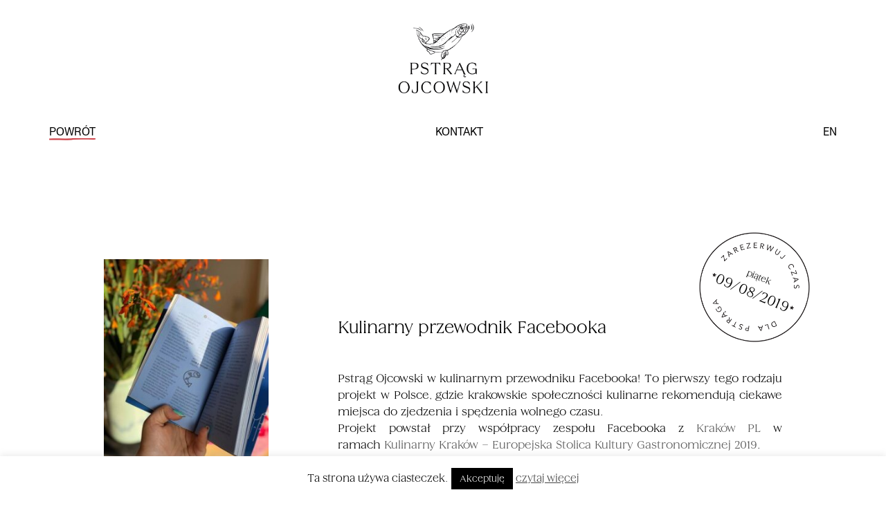

--- FILE ---
content_type: text/html; charset=UTF-8
request_url: https://pstragojcowski.pl/event/kulinarny-przewodnik-facebooka/
body_size: 11231
content:
<!DOCTYPE html>
<html lang="pl-PL" class="no-js">
<head>
	<meta charset="UTF-8">
	<meta property="og:image" content="https://pstragojcowski.pl/wp-content/themes/pstrag/images/og.png" />
	<!--[if lt IE 9]>
	<script src="https://pstragojcowski.pl/wp-content/themes/pstrag/js/html5shiv.js"></script>
	<![endif]-->
	<meta name='robots' content='index, follow, max-image-preview:large, max-snippet:-1, max-video-preview:-1' />

	<!-- This site is optimized with the Yoast SEO plugin v26.8 - https://yoast.com/product/yoast-seo-wordpress/ -->
	<title>Kulinarny przewodnik Facebooka - Pstrąg Ojcowski</title>
	<link rel="canonical" href="https://pstragojcowski.pl/event/kulinarny-przewodnik-facebooka/" />
	<meta property="og:locale" content="pl_PL" />
	<meta property="og:type" content="article" />
	<meta property="og:title" content="Kulinarny przewodnik Facebooka - Pstrąg Ojcowski" />
	<meta property="og:description" content="Pstrąg Ojcowski w kulinarnym przewodniku Facebooka! To pierwszy tego rodzaju projekt w Polsce, gdzie krakowskie społeczności kulinarne rekomendują ciekawe miejsca do zjedzenia i spędzenia wolnego czasu. Projekt powstał przy współpracy zespołu Facebooka z Kraków PL w ramach Kulinarny Kraków &#8211; Europejska Stolica Kultury Gastronomicznej 2019. Przewodnik opracowała dziennikarka Manda Wojcik przy współpracy z krakowskimi społecznościami kulinarnymi, blogerami i miłośnikami [&hellip;]" />
	<meta property="og:url" content="https://pstragojcowski.pl/event/kulinarny-przewodnik-facebooka/" />
	<meta property="og:site_name" content="Pstrąg Ojcowski" />
	<meta property="article:publisher" content="https://www.facebook.com/pstragojcowski/?ref=bookmarks" />
	<meta property="article:modified_time" content="2020-07-29T19:56:23+00:00" />
	<meta name="twitter:card" content="summary_large_image" />
	<meta name="twitter:label1" content="Szacowany czas czytania" />
	<meta name="twitter:data1" content="1 minuta" />
	<script type="application/ld+json" class="yoast-schema-graph">{"@context":"https://schema.org","@graph":[{"@type":"WebPage","@id":"https://pstragojcowski.pl/event/kulinarny-przewodnik-facebooka/","url":"https://pstragojcowski.pl/event/kulinarny-przewodnik-facebooka/","name":"Kulinarny przewodnik Facebooka - Pstrąg Ojcowski","isPartOf":{"@id":"https://pstragojcowski.pl/#website"},"datePublished":"2020-07-29T19:55:27+00:00","dateModified":"2020-07-29T19:56:23+00:00","breadcrumb":{"@id":"https://pstragojcowski.pl/event/kulinarny-przewodnik-facebooka/#breadcrumb"},"inLanguage":"pl-PL","potentialAction":[{"@type":"ReadAction","target":["https://pstragojcowski.pl/event/kulinarny-przewodnik-facebooka/"]}]},{"@type":"BreadcrumbList","@id":"https://pstragojcowski.pl/event/kulinarny-przewodnik-facebooka/#breadcrumb","itemListElement":[{"@type":"ListItem","position":1,"name":"Strona główna","item":"https://pstragojcowski.pl/"},{"@type":"ListItem","position":2,"name":"Wydarzenia","item":"https://pstragojcowski.pl/event/"},{"@type":"ListItem","position":3,"name":"Kulinarny przewodnik Facebooka"}]},{"@type":"WebSite","@id":"https://pstragojcowski.pl/#website","url":"https://pstragojcowski.pl/","name":"Pstrąg Ojcowski","description":"Pstrągarnia","potentialAction":[{"@type":"SearchAction","target":{"@type":"EntryPoint","urlTemplate":"https://pstragojcowski.pl/?s={search_term_string}"},"query-input":{"@type":"PropertyValueSpecification","valueRequired":true,"valueName":"search_term_string"}}],"inLanguage":"pl-PL"}]}</script>
	<!-- / Yoast SEO plugin. -->


<link rel='dns-prefetch' href='//www.googletagmanager.com' />
<link rel="alternate" title="oEmbed (JSON)" type="application/json+oembed" href="https://pstragojcowski.pl/wp-json/oembed/1.0/embed?url=https%3A%2F%2Fpstragojcowski.pl%2Fevent%2Fkulinarny-przewodnik-facebooka%2F&#038;lang=pl" />
<link rel="alternate" title="oEmbed (XML)" type="text/xml+oembed" href="https://pstragojcowski.pl/wp-json/oembed/1.0/embed?url=https%3A%2F%2Fpstragojcowski.pl%2Fevent%2Fkulinarny-przewodnik-facebooka%2F&#038;format=xml&#038;lang=pl" />
<style id='wp-img-auto-sizes-contain-inline-css' type='text/css'>
img:is([sizes=auto i],[sizes^="auto," i]){contain-intrinsic-size:3000px 1500px}
/*# sourceURL=wp-img-auto-sizes-contain-inline-css */
</style>
<style id='wp-block-library-inline-css' type='text/css'>
:root{--wp-block-synced-color:#7a00df;--wp-block-synced-color--rgb:122,0,223;--wp-bound-block-color:var(--wp-block-synced-color);--wp-editor-canvas-background:#ddd;--wp-admin-theme-color:#007cba;--wp-admin-theme-color--rgb:0,124,186;--wp-admin-theme-color-darker-10:#006ba1;--wp-admin-theme-color-darker-10--rgb:0,107,160.5;--wp-admin-theme-color-darker-20:#005a87;--wp-admin-theme-color-darker-20--rgb:0,90,135;--wp-admin-border-width-focus:2px}@media (min-resolution:192dpi){:root{--wp-admin-border-width-focus:1.5px}}.wp-element-button{cursor:pointer}:root .has-very-light-gray-background-color{background-color:#eee}:root .has-very-dark-gray-background-color{background-color:#313131}:root .has-very-light-gray-color{color:#eee}:root .has-very-dark-gray-color{color:#313131}:root .has-vivid-green-cyan-to-vivid-cyan-blue-gradient-background{background:linear-gradient(135deg,#00d084,#0693e3)}:root .has-purple-crush-gradient-background{background:linear-gradient(135deg,#34e2e4,#4721fb 50%,#ab1dfe)}:root .has-hazy-dawn-gradient-background{background:linear-gradient(135deg,#faaca8,#dad0ec)}:root .has-subdued-olive-gradient-background{background:linear-gradient(135deg,#fafae1,#67a671)}:root .has-atomic-cream-gradient-background{background:linear-gradient(135deg,#fdd79a,#004a59)}:root .has-nightshade-gradient-background{background:linear-gradient(135deg,#330968,#31cdcf)}:root .has-midnight-gradient-background{background:linear-gradient(135deg,#020381,#2874fc)}:root{--wp--preset--font-size--normal:16px;--wp--preset--font-size--huge:42px}.has-regular-font-size{font-size:1em}.has-larger-font-size{font-size:2.625em}.has-normal-font-size{font-size:var(--wp--preset--font-size--normal)}.has-huge-font-size{font-size:var(--wp--preset--font-size--huge)}.has-text-align-center{text-align:center}.has-text-align-left{text-align:left}.has-text-align-right{text-align:right}.has-fit-text{white-space:nowrap!important}#end-resizable-editor-section{display:none}.aligncenter{clear:both}.items-justified-left{justify-content:flex-start}.items-justified-center{justify-content:center}.items-justified-right{justify-content:flex-end}.items-justified-space-between{justify-content:space-between}.screen-reader-text{border:0;clip-path:inset(50%);height:1px;margin:-1px;overflow:hidden;padding:0;position:absolute;width:1px;word-wrap:normal!important}.screen-reader-text:focus{background-color:#ddd;clip-path:none;color:#444;display:block;font-size:1em;height:auto;left:5px;line-height:normal;padding:15px 23px 14px;text-decoration:none;top:5px;width:auto;z-index:100000}html :where(.has-border-color){border-style:solid}html :where([style*=border-top-color]){border-top-style:solid}html :where([style*=border-right-color]){border-right-style:solid}html :where([style*=border-bottom-color]){border-bottom-style:solid}html :where([style*=border-left-color]){border-left-style:solid}html :where([style*=border-width]){border-style:solid}html :where([style*=border-top-width]){border-top-style:solid}html :where([style*=border-right-width]){border-right-style:solid}html :where([style*=border-bottom-width]){border-bottom-style:solid}html :where([style*=border-left-width]){border-left-style:solid}html :where(img[class*=wp-image-]){height:auto;max-width:100%}:where(figure){margin:0 0 1em}html :where(.is-position-sticky){--wp-admin--admin-bar--position-offset:var(--wp-admin--admin-bar--height,0px)}@media screen and (max-width:600px){html :where(.is-position-sticky){--wp-admin--admin-bar--position-offset:0px}}

/*# sourceURL=wp-block-library-inline-css */
</style><style id='global-styles-inline-css' type='text/css'>
:root{--wp--preset--aspect-ratio--square: 1;--wp--preset--aspect-ratio--4-3: 4/3;--wp--preset--aspect-ratio--3-4: 3/4;--wp--preset--aspect-ratio--3-2: 3/2;--wp--preset--aspect-ratio--2-3: 2/3;--wp--preset--aspect-ratio--16-9: 16/9;--wp--preset--aspect-ratio--9-16: 9/16;--wp--preset--color--black: #000000;--wp--preset--color--cyan-bluish-gray: #abb8c3;--wp--preset--color--white: #ffffff;--wp--preset--color--pale-pink: #f78da7;--wp--preset--color--vivid-red: #cf2e2e;--wp--preset--color--luminous-vivid-orange: #ff6900;--wp--preset--color--luminous-vivid-amber: #fcb900;--wp--preset--color--light-green-cyan: #7bdcb5;--wp--preset--color--vivid-green-cyan: #00d084;--wp--preset--color--pale-cyan-blue: #8ed1fc;--wp--preset--color--vivid-cyan-blue: #0693e3;--wp--preset--color--vivid-purple: #9b51e0;--wp--preset--gradient--vivid-cyan-blue-to-vivid-purple: linear-gradient(135deg,rgb(6,147,227) 0%,rgb(155,81,224) 100%);--wp--preset--gradient--light-green-cyan-to-vivid-green-cyan: linear-gradient(135deg,rgb(122,220,180) 0%,rgb(0,208,130) 100%);--wp--preset--gradient--luminous-vivid-amber-to-luminous-vivid-orange: linear-gradient(135deg,rgb(252,185,0) 0%,rgb(255,105,0) 100%);--wp--preset--gradient--luminous-vivid-orange-to-vivid-red: linear-gradient(135deg,rgb(255,105,0) 0%,rgb(207,46,46) 100%);--wp--preset--gradient--very-light-gray-to-cyan-bluish-gray: linear-gradient(135deg,rgb(238,238,238) 0%,rgb(169,184,195) 100%);--wp--preset--gradient--cool-to-warm-spectrum: linear-gradient(135deg,rgb(74,234,220) 0%,rgb(151,120,209) 20%,rgb(207,42,186) 40%,rgb(238,44,130) 60%,rgb(251,105,98) 80%,rgb(254,248,76) 100%);--wp--preset--gradient--blush-light-purple: linear-gradient(135deg,rgb(255,206,236) 0%,rgb(152,150,240) 100%);--wp--preset--gradient--blush-bordeaux: linear-gradient(135deg,rgb(254,205,165) 0%,rgb(254,45,45) 50%,rgb(107,0,62) 100%);--wp--preset--gradient--luminous-dusk: linear-gradient(135deg,rgb(255,203,112) 0%,rgb(199,81,192) 50%,rgb(65,88,208) 100%);--wp--preset--gradient--pale-ocean: linear-gradient(135deg,rgb(255,245,203) 0%,rgb(182,227,212) 50%,rgb(51,167,181) 100%);--wp--preset--gradient--electric-grass: linear-gradient(135deg,rgb(202,248,128) 0%,rgb(113,206,126) 100%);--wp--preset--gradient--midnight: linear-gradient(135deg,rgb(2,3,129) 0%,rgb(40,116,252) 100%);--wp--preset--font-size--small: 13px;--wp--preset--font-size--medium: 20px;--wp--preset--font-size--large: 36px;--wp--preset--font-size--x-large: 42px;--wp--preset--spacing--20: 0.44rem;--wp--preset--spacing--30: 0.67rem;--wp--preset--spacing--40: 1rem;--wp--preset--spacing--50: 1.5rem;--wp--preset--spacing--60: 2.25rem;--wp--preset--spacing--70: 3.38rem;--wp--preset--spacing--80: 5.06rem;--wp--preset--shadow--natural: 6px 6px 9px rgba(0, 0, 0, 0.2);--wp--preset--shadow--deep: 12px 12px 50px rgba(0, 0, 0, 0.4);--wp--preset--shadow--sharp: 6px 6px 0px rgba(0, 0, 0, 0.2);--wp--preset--shadow--outlined: 6px 6px 0px -3px rgb(255, 255, 255), 6px 6px rgb(0, 0, 0);--wp--preset--shadow--crisp: 6px 6px 0px rgb(0, 0, 0);}:where(.is-layout-flex){gap: 0.5em;}:where(.is-layout-grid){gap: 0.5em;}body .is-layout-flex{display: flex;}.is-layout-flex{flex-wrap: wrap;align-items: center;}.is-layout-flex > :is(*, div){margin: 0;}body .is-layout-grid{display: grid;}.is-layout-grid > :is(*, div){margin: 0;}:where(.wp-block-columns.is-layout-flex){gap: 2em;}:where(.wp-block-columns.is-layout-grid){gap: 2em;}:where(.wp-block-post-template.is-layout-flex){gap: 1.25em;}:where(.wp-block-post-template.is-layout-grid){gap: 1.25em;}.has-black-color{color: var(--wp--preset--color--black) !important;}.has-cyan-bluish-gray-color{color: var(--wp--preset--color--cyan-bluish-gray) !important;}.has-white-color{color: var(--wp--preset--color--white) !important;}.has-pale-pink-color{color: var(--wp--preset--color--pale-pink) !important;}.has-vivid-red-color{color: var(--wp--preset--color--vivid-red) !important;}.has-luminous-vivid-orange-color{color: var(--wp--preset--color--luminous-vivid-orange) !important;}.has-luminous-vivid-amber-color{color: var(--wp--preset--color--luminous-vivid-amber) !important;}.has-light-green-cyan-color{color: var(--wp--preset--color--light-green-cyan) !important;}.has-vivid-green-cyan-color{color: var(--wp--preset--color--vivid-green-cyan) !important;}.has-pale-cyan-blue-color{color: var(--wp--preset--color--pale-cyan-blue) !important;}.has-vivid-cyan-blue-color{color: var(--wp--preset--color--vivid-cyan-blue) !important;}.has-vivid-purple-color{color: var(--wp--preset--color--vivid-purple) !important;}.has-black-background-color{background-color: var(--wp--preset--color--black) !important;}.has-cyan-bluish-gray-background-color{background-color: var(--wp--preset--color--cyan-bluish-gray) !important;}.has-white-background-color{background-color: var(--wp--preset--color--white) !important;}.has-pale-pink-background-color{background-color: var(--wp--preset--color--pale-pink) !important;}.has-vivid-red-background-color{background-color: var(--wp--preset--color--vivid-red) !important;}.has-luminous-vivid-orange-background-color{background-color: var(--wp--preset--color--luminous-vivid-orange) !important;}.has-luminous-vivid-amber-background-color{background-color: var(--wp--preset--color--luminous-vivid-amber) !important;}.has-light-green-cyan-background-color{background-color: var(--wp--preset--color--light-green-cyan) !important;}.has-vivid-green-cyan-background-color{background-color: var(--wp--preset--color--vivid-green-cyan) !important;}.has-pale-cyan-blue-background-color{background-color: var(--wp--preset--color--pale-cyan-blue) !important;}.has-vivid-cyan-blue-background-color{background-color: var(--wp--preset--color--vivid-cyan-blue) !important;}.has-vivid-purple-background-color{background-color: var(--wp--preset--color--vivid-purple) !important;}.has-black-border-color{border-color: var(--wp--preset--color--black) !important;}.has-cyan-bluish-gray-border-color{border-color: var(--wp--preset--color--cyan-bluish-gray) !important;}.has-white-border-color{border-color: var(--wp--preset--color--white) !important;}.has-pale-pink-border-color{border-color: var(--wp--preset--color--pale-pink) !important;}.has-vivid-red-border-color{border-color: var(--wp--preset--color--vivid-red) !important;}.has-luminous-vivid-orange-border-color{border-color: var(--wp--preset--color--luminous-vivid-orange) !important;}.has-luminous-vivid-amber-border-color{border-color: var(--wp--preset--color--luminous-vivid-amber) !important;}.has-light-green-cyan-border-color{border-color: var(--wp--preset--color--light-green-cyan) !important;}.has-vivid-green-cyan-border-color{border-color: var(--wp--preset--color--vivid-green-cyan) !important;}.has-pale-cyan-blue-border-color{border-color: var(--wp--preset--color--pale-cyan-blue) !important;}.has-vivid-cyan-blue-border-color{border-color: var(--wp--preset--color--vivid-cyan-blue) !important;}.has-vivid-purple-border-color{border-color: var(--wp--preset--color--vivid-purple) !important;}.has-vivid-cyan-blue-to-vivid-purple-gradient-background{background: var(--wp--preset--gradient--vivid-cyan-blue-to-vivid-purple) !important;}.has-light-green-cyan-to-vivid-green-cyan-gradient-background{background: var(--wp--preset--gradient--light-green-cyan-to-vivid-green-cyan) !important;}.has-luminous-vivid-amber-to-luminous-vivid-orange-gradient-background{background: var(--wp--preset--gradient--luminous-vivid-amber-to-luminous-vivid-orange) !important;}.has-luminous-vivid-orange-to-vivid-red-gradient-background{background: var(--wp--preset--gradient--luminous-vivid-orange-to-vivid-red) !important;}.has-very-light-gray-to-cyan-bluish-gray-gradient-background{background: var(--wp--preset--gradient--very-light-gray-to-cyan-bluish-gray) !important;}.has-cool-to-warm-spectrum-gradient-background{background: var(--wp--preset--gradient--cool-to-warm-spectrum) !important;}.has-blush-light-purple-gradient-background{background: var(--wp--preset--gradient--blush-light-purple) !important;}.has-blush-bordeaux-gradient-background{background: var(--wp--preset--gradient--blush-bordeaux) !important;}.has-luminous-dusk-gradient-background{background: var(--wp--preset--gradient--luminous-dusk) !important;}.has-pale-ocean-gradient-background{background: var(--wp--preset--gradient--pale-ocean) !important;}.has-electric-grass-gradient-background{background: var(--wp--preset--gradient--electric-grass) !important;}.has-midnight-gradient-background{background: var(--wp--preset--gradient--midnight) !important;}.has-small-font-size{font-size: var(--wp--preset--font-size--small) !important;}.has-medium-font-size{font-size: var(--wp--preset--font-size--medium) !important;}.has-large-font-size{font-size: var(--wp--preset--font-size--large) !important;}.has-x-large-font-size{font-size: var(--wp--preset--font-size--x-large) !important;}
/*# sourceURL=global-styles-inline-css */
</style>

<style id='classic-theme-styles-inline-css' type='text/css'>
/*! This file is auto-generated */
.wp-block-button__link{color:#fff;background-color:#32373c;border-radius:9999px;box-shadow:none;text-decoration:none;padding:calc(.667em + 2px) calc(1.333em + 2px);font-size:1.125em}.wp-block-file__button{background:#32373c;color:#fff;text-decoration:none}
/*# sourceURL=/wp-includes/css/classic-themes.min.css */
</style>
<link rel='stylesheet' id='contact-form-7-css' href='https://pstragojcowski.pl/wp-content/plugins/contact-form-7/includes/css/styles.css?ver=6.1.4' type='text/css' media='all' />
<link rel='stylesheet' id='cookie-law-info-css' href='https://pstragojcowski.pl/wp-content/plugins/cookie-law-info/legacy/public/css/cookie-law-info-public.css?ver=3.3.9.1' type='text/css' media='all' />
<link rel='stylesheet' id='cookie-law-info-gdpr-css' href='https://pstragojcowski.pl/wp-content/plugins/cookie-law-info/legacy/public/css/cookie-law-info-gdpr.css?ver=3.3.9.1' type='text/css' media='all' />
<link rel='stylesheet' id='style-css' href='https://pstragojcowski.pl/wp-content/themes/pstrag/style.css?ver=6.9' type='text/css' media='all' />
<link rel='stylesheet' id='base-css' href='https://pstragojcowski.pl/wp-content/themes/pstrag/css/base.css?ver=1.5' type='text/css' media='all' />
<link rel='stylesheet' id='mobile-css' href='https://pstragojcowski.pl/wp-content/themes/pstrag/css/mobile.css?ver=1.1' type='text/css' media='all' />
<script type="text/javascript" src="https://pstragojcowski.pl/wp-includes/js/jquery/jquery.min.js?ver=3.7.1" id="jquery-core-js"></script>
<script type="text/javascript" src="https://pstragojcowski.pl/wp-includes/js/jquery/jquery-migrate.min.js?ver=3.4.1" id="jquery-migrate-js"></script>
<script type="text/javascript" id="cookie-law-info-js-extra">
/* <![CDATA[ */
var Cli_Data = {"nn_cookie_ids":[],"cookielist":[],"non_necessary_cookies":[],"ccpaEnabled":"","ccpaRegionBased":"","ccpaBarEnabled":"","strictlyEnabled":["necessary","obligatoire"],"ccpaType":"gdpr","js_blocking":"","custom_integration":"","triggerDomRefresh":"","secure_cookies":""};
var cli_cookiebar_settings = {"animate_speed_hide":"500","animate_speed_show":"500","background":"#fff","border":"#444","border_on":"","button_1_button_colour":"#000","button_1_button_hover":"#000000","button_1_link_colour":"#fff","button_1_as_button":"1","button_1_new_win":"","button_2_button_colour":"#333","button_2_button_hover":"#292929","button_2_link_colour":"#444","button_2_as_button":"","button_2_hidebar":"","button_3_button_colour":"#000","button_3_button_hover":"#000000","button_3_link_colour":"#fff","button_3_as_button":"1","button_3_new_win":"","button_4_button_colour":"#000","button_4_button_hover":"#000000","button_4_link_colour":"#fff","button_4_as_button":"1","button_7_button_colour":"#61a229","button_7_button_hover":"#4e8221","button_7_link_colour":"#fff","button_7_as_button":"1","button_7_new_win":"","font_family":"inherit","header_fix":"","notify_animate_hide":"1","notify_animate_show":"","notify_div_id":"#cookie-law-info-bar","notify_position_horizontal":"right","notify_position_vertical":"bottom","scroll_close":"","scroll_close_reload":"","accept_close_reload":"","reject_close_reload":"","showagain_tab":"","showagain_background":"#fff","showagain_border":"#000","showagain_div_id":"#cookie-law-info-again","showagain_x_position":"100px","text":"#000","show_once_yn":"1","show_once":"7000","logging_on":"","as_popup":"","popup_overlay":"1","bar_heading_text":"","cookie_bar_as":"banner","popup_showagain_position":"bottom-right","widget_position":"left"};
var log_object = {"ajax_url":"https://pstragojcowski.pl/wp-admin/admin-ajax.php"};
//# sourceURL=cookie-law-info-js-extra
/* ]]> */
</script>
<script type="text/javascript" src="https://pstragojcowski.pl/wp-content/plugins/cookie-law-info/legacy/public/js/cookie-law-info-public.js?ver=3.3.9.1" id="cookie-law-info-js"></script>

<!-- Fragment znacznika Google (gtag.js) dodany przez Site Kit -->
<!-- Fragment Google Analytics dodany przez Site Kit -->
<script type="text/javascript" src="https://www.googletagmanager.com/gtag/js?id=GT-PLHSZRCQ" id="google_gtagjs-js" async></script>
<script type="text/javascript" id="google_gtagjs-js-after">
/* <![CDATA[ */
window.dataLayer = window.dataLayer || [];function gtag(){dataLayer.push(arguments);}
gtag("set","linker",{"domains":["pstragojcowski.pl"]});
gtag("js", new Date());
gtag("set", "developer_id.dZTNiMT", true);
gtag("config", "GT-PLHSZRCQ");
//# sourceURL=google_gtagjs-js-after
/* ]]> */
</script>
<link rel="https://api.w.org/" href="https://pstragojcowski.pl/wp-json/" /><link rel="EditURI" type="application/rsd+xml" title="RSD" href="https://pstragojcowski.pl/xmlrpc.php?rsd" />
<meta name="generator" content="WordPress 6.9" />
<link rel='shortlink' href='https://pstragojcowski.pl/?p=1461' />
<meta name="generator" content="Site Kit by Google 1.170.0" />  <meta name="viewport" content="width=device-width, initial-scale=1.0" />

<!-- Fragment Menedżera znaczników Google dodany przez Site Kit -->
<script type="text/javascript">
/* <![CDATA[ */

			( function( w, d, s, l, i ) {
				w[l] = w[l] || [];
				w[l].push( {'gtm.start': new Date().getTime(), event: 'gtm.js'} );
				var f = d.getElementsByTagName( s )[0],
					j = d.createElement( s ), dl = l != 'dataLayer' ? '&l=' + l : '';
				j.async = true;
				j.src = 'https://www.googletagmanager.com/gtm.js?id=' + i + dl;
				f.parentNode.insertBefore( j, f );
			} )( window, document, 'script', 'dataLayer', 'GTM-T67SRHZG' );
			
/* ]]> */
</script>

<!-- Zakończ fragment Menedżera znaczników Google dodany przez Site Kit -->
<link rel="icon" href="https://pstragojcowski.pl/wp-content/uploads/2024/09/favicon-150x150.png" sizes="32x32" />
<link rel="icon" href="https://pstragojcowski.pl/wp-content/uploads/2024/09/favicon.png" sizes="192x192" />
<link rel="apple-touch-icon" href="https://pstragojcowski.pl/wp-content/uploads/2024/09/favicon.png" />
<meta name="msapplication-TileImage" content="https://pstragojcowski.pl/wp-content/uploads/2024/09/favicon.png" />
	<link rel='stylesheet' id='event-css' href='https://pstragojcowski.pl/wp-content/themes/pstrag/css/event.css?ver=1' type='text/css' media='all' />
</head>
<body class="wp-singular event-template-default single single-event postid-1461 wp-theme-pstrag"><div class='nop'>
<div class="part" id="top">
	<a href='https://pstragojcowski.pl//'><img src="https://pstragojcowski.pl/wp-content/themes/pstrag/images/logo_new.png" alt="Pstrąg Ojcowski"></a></div>
<div class="part" id="nav">
	<div id="nav-mobile">
		<div id="nav-logo-mobile">
			<svg viewBox='0 0 100 100'>
				<path d='M0 25 l100 0' stroke='#000' stroke-width='10' />
				<path d='M0 50 l100 0' stroke='#000' stroke-width='10' />
				<path d='M0 75 l100 0' stroke='#000' stroke-width='10' />
			</svg>
		</div>
	</div>
	<div class="part nav-in"><div class="nav-m-1"><div class="nav-m-2">
    		<a class="nav-link" id='nav-link-o-pstragu' href='https://pstragojcowski.pl/'>powrót		<svg viewBox='0 -1 100 4'>
	<path class='draw' data-hover-trig='nav-link-o-pstragu' data-trig='trig-press' data-trig-set='main-nav' d='M0 1 c10.1 -0.8, 40.4 0.9, 50 -0.5 s39.6 -0.2, 50 -0.5' fill='none' stroke='#CE434A' stroke-width='2' vector-effect='non-scaling-stroke' />
</svg>
		</a><span></span>

		
		<a class="nav-link" id='nav-link-kontakt' href='https://pstragojcowski.pl//#kontakt'>kontakt			<svg viewBox='0 -1 100 4'>
	<path class='draw' data-hover-trig='nav-link-kontakt' data-trig='foot' data-trig-set='main-nav' d='M0 1 c9.4 -0.7, 39 -0.3, 50 0.4 s39.5 -0.3, 50 0.7' fill='none' stroke='#CE434A' stroke-width='2' vector-effect='non-scaling-stroke' />
</svg>
		</a><span></span>

        <a
      class="nav-link"
      id='nav-link-language'
      href='https://pstragojcowski.pl/en/'
    >
      en			<svg viewBox='0 -1 100 4'>
	<path class='draw' data-hover-trig='nav-link-language' data-trig='foot' data-trig-set='main-nav' d='M0 1 c9.2 -0.7, 41 0.8, 50 0.8 s39.7 -0.6, 50 -0.6' fill='none' stroke='#CE434A' stroke-width='2' vector-effect='non-scaling-stroke' />
</svg>
		</a>
    <span></span>
    
		<div class="nav-fix"></div></div></div>
	</div>
</div>
<div class="part">

<br><br><br><br> <!-- przerwa na sztywno -->

 

 <div id="trig-press"></div>
  <div class="event">
	<div class="event-img">
		<img src="https://pstragojcowski.pl/wp-content/uploads/2020/07/67824350_2389951757919083_4457237894951600128_o-270x350.jpg" alt="">
	</div>
	<div class="event-date">
		<img src="https://pstragojcowski.pl/wp-content/themes/pstrag/images/strag-stamp.png" alt="">
		<div class="event-date-text jaapokki">
			<div class="table">
				<div class="cell">
					<div class="event-date-text-small">piątek</div>
					<div class="event-date-text-big">09/08/2019</div>
				</div>
			</div>
		</div>
	</div>	<div class="event-expl"><br /><br /><br /><br /><br />
		<h1 class="main-title event-title">Kulinarny przewodnik Facebooka</h1><br /><br />
		<div class="event-text"><p>Pstrąg Ojcowski w kulinarnym przewodniku Facebooka! To pierwszy tego rodzaju projekt w Polsce, gdzie krakowskie społeczności kulinarne rekomendują ciekawe miejsca do zjedzenia i spędzenia wolnego czasu.<br />
Projekt powstał przy współpracy zespołu Facebooka z <a class="profileLink" href="https://www.facebook.com/wwwKrakowPL/?__tn__=K-R&amp;eid=ARBDqQaLYQOSkeyVAVa3HIpc9PhAHpKR1bUktEaqBmrnw2FYRwv6hlQ8oukLRWsebPsnl3tj3QYgAT25&amp;fref=mentions&amp;__xts__%5B0%5D=68.[base64]" data-hovercard="/ajax/hovercard/page.php?id=105629772798008&amp;extragetparams=%7B%22__tn__%22%3A%22%2CdK-R-R%22%2C%22eid%22%3A%22ARBDqQaLYQOSkeyVAVa3HIpc9PhAHpKR1bUktEaqBmrnw2FYRwv6hlQ8oukLRWsebPsnl3tj3QYgAT25%22%2C%22fref%22%3A%22mentions%22%7D" data-hovercard-prefer-more-content-show="1">Kraków PL</a> w ramach <a class="profileLink" href="https://www.facebook.com/KulinarnyKrakowPL/?__tn__=K-R&amp;eid=ARAvF0qkf9KxcwuSYyhOHSDC7ZgxQFc_GkMk7meAxxss5ou28__wXlOekEbO5Ugs9lAg8kzsWrfnmsoA&amp;fref=mentions&amp;__xts__%5B0%5D=68.[base64]" data-hovercard="/ajax/hovercard/page.php?id=2259130717541796&amp;extragetparams=%7B%22__tn__%22%3A%22%2CdK-R-R%22%2C%22eid%22%3A%22ARAvF0qkf9KxcwuSYyhOHSDC7ZgxQFc_GkMk7meAxxss5ou28__wXlOekEbO5Ugs9lAg8kzsWrfnmsoA%22%2C%22fref%22%3A%22mentions%22%7D" data-hovercard-prefer-more-content-show="1">Kulinarny Kraków &#8211; Europejska Stolica Kultury Gastronomicznej 2019</a>.<br />
Przewodnik opracowała dziennikarka <a class="profileLink" title="Manda Wojcik" href="https://www.facebook.com/mndwojcik?__tn__=K-R&amp;eid=ARBr8ryRYpAsGOVeggd8tkh5oA51BvS9tDnpm2k6r1xzUUfuFSMAZGyrm7cxbkoXuwMGoc-TIWQi5S4F&amp;fref=mentions&amp;__xts__%5B0%5D=68.[base64]" data-hovercard="/ajax/hovercard/user.php?id=838849529&amp;extragetparams=%7B%22__tn__%22%3A%22%2CdK-R-R%22%2C%22eid%22%3A%22ARBr8ryRYpAsGOVeggd8tkh5oA51BvS9tDnpm2k6r1xzUUfuFSMAZGyrm7cxbkoXuwMGoc-TIWQi5S4F%22%2C%22fref%22%3A%22mentions%22%7D" data-hovercard-prefer-more-content-show="1">Manda Wojcik</a> przy współpracy z krakowskimi społecznościami kulinarnymi, blogerami i miłośnikami dobrego jedzenia.<br />
Premiera przewodnika odbyła się w <a class="profileLink" href="https://www.facebook.com/CafeManggha/?__tn__=K-R&amp;eid=ARCqOHSzroBfGhIQ9VCsECcUtAro1kUEggZvS7NKiH_8vhENw9YUnXESTX639gmOKRS9LAM7QWoaefZI&amp;fref=mentions&amp;__xts__%5B0%5D=68.[base64]" data-hovercard="/ajax/hovercard/page.php?id=515244945492560&amp;extragetparams=%7B%22__tn__%22%3A%22%2CdK-R-R%22%2C%22eid%22%3A%22ARCqOHSzroBfGhIQ9VCsECcUtAro1kUEggZvS7NKiH_8vhENw9YUnXESTX639gmOKRS9LAM7QWoaefZI%22%2C%22fref%22%3A%22mentions%22%7D" data-hovercard-prefer-more-content-show="1">Café Manggha</a> podczas śniadania prasowego, na którym wspaniałe jedzenie przygotowali: <a class="profileLink" href="https://www.facebook.com/moderncateringkrakow/?__tn__=K-R&amp;eid=ARAL4tS9OCmaFdJWwoZxwuHOHKirAUfDofoigX6CdHzw9GQ0hATf4nLlPgCBELAvpl_D5NHg2I5UTQwm&amp;fref=mentions&amp;__xts__%5B0%5D=68.[base64]" data-hovercard="/ajax/hovercard/page.php?id=1838100889853642&amp;extragetparams=%7B%22__tn__%22%3A%22%2CdK-R-R%22%2C%22eid%22%3A%22ARAL4tS9OCmaFdJWwoZxwuHOHKirAUfDofoigX6CdHzw9GQ0hATf4nLlPgCBELAvpl_D5NHg2I5UTQwm%22%2C%22fref%22%3A%22mentions%22%7D" data-hovercard-prefer-more-content-show="1">Modern Catering</a>, <a class="profileLink" href="https://www.facebook.com/hummus.amamamusi/?__tn__=K-R&amp;eid=ARB_VSRPXdMlVGD8MRFdy3FubVeLSa_aKQBZsPDC4NmCNxrF-aDZu-a0sM4QyCnP77KiyWvTnIUi1X4I&amp;fref=mentions&amp;__xts__%5B0%5D=68.[base64]" data-hovercard="/ajax/hovercard/page.php?id=147468178710714&amp;extragetparams=%7B%22__tn__%22%3A%22%2CdK-R-R%22%2C%22eid%22%3A%22ARB_VSRPXdMlVGD8MRFdy3FubVeLSa_aKQBZsPDC4NmCNxrF-aDZu-a0sM4QyCnP77KiyWvTnIUi1X4I%22%2C%22fref%22%3A%22mentions%22%7D" data-hovercard-prefer-more-content-show="1">Hummus Amamamusi</a>, <a class="profileLink" href="https://www.facebook.com/galeriatortowartystycznych/?__tn__=K-R&amp;eid=ARA3vy5Emoym7CfQ4zkeTv8ATCezZjX6xSmq-66egpmVvb6wEofw_41XXb8kGFxQDNS1XgsuWs3597LD&amp;fref=mentions&amp;__xts__%5B0%5D=68.[base64]" data-hovercard="/ajax/hovercard/page.php?id=219736267023&amp;extragetparams=%7B%22__tn__%22%3A%22%2CdK-R-R%22%2C%22eid%22%3A%22ARA3vy5Emoym7CfQ4zkeTv8ATCezZjX6xSmq-66egpmVvb6wEofw_41XXb8kGFxQDNS1XgsuWs3597LD%22%2C%22fref%22%3A%22mentions%22%7D" data-hovercard-prefer-more-content-show="1">Galeria Tortów Artystycznych</a>, <a class="profileLink" href="https://www.facebook.com/piekarnia.zaczyn/?__tn__=K-R&amp;eid=ARBYI2WyfQ1P2fC3S7ABApG-hjSQYZ46Uok7KKtghHR5y8hd-RsTfL4tpHnWM_sHLol_ueMA0PX14pW-&amp;fref=mentions&amp;__xts__%5B0%5D=68.[base64]" data-hovercard="/ajax/hovercard/page.php?id=289916971205262&amp;extragetparams=%7B%22__tn__%22%3A%22%2CdK-R-R%22%2C%22eid%22%3A%22ARBYI2WyfQ1P2fC3S7ABApG-hjSQYZ46Uok7KKtghHR5y8hd-RsTfL4tpHnWM_sHLol_ueMA0PX14pW-%22%2C%22fref%22%3A%22mentions%22%7D" data-hovercard-prefer-more-content-show="1">Zaczyn</a>, <a class="profileLink" href="https://www.facebook.com/handelekcom/?__tn__=K-R&amp;eid=ARAgk6EPeMf3I-FP1LeJBVTFej0tMyQCOeEtMywGF-mIfLDImnwT3UoklDPQM5rTiWK4IYutrM4HmUnV&amp;fref=mentions&amp;__xts__%5B0%5D=68.[base64]" data-hovercard="/ajax/hovercard/page.php?id=1529795710418455&amp;extragetparams=%7B%22__tn__%22%3A%22%2CdK-R-R%22%2C%22eid%22%3A%22ARAgk6EPeMf3I-FP1LeJBVTFej0tMyQCOeEtMywGF-mIfLDImnwT3UoklDPQM5rTiWK4IYutrM4HmUnV%22%2C%22fref%22%3A%22mentions%22%7D" data-hovercard-prefer-more-content-show="1">Handelek</a> i <a class="profileLink" href="https://www.facebook.com/kaudonbar/?__tn__=K-R&amp;eid=ARAbuxbCQQSaOzBpQKUTJiZmbnQynW5SUXbqwHnWEiMAvtgbUoVlc_soyhNm9dUVE3ofXUdfP_tUhE0D&amp;fref=mentions&amp;__xts__%5B0%5D=68.[base64]" data-hovercard="/ajax/hovercard/page.php?id=374493282950022&amp;extragetparams=%7B%22__tn__%22%3A%22%2CdK-R-R%22%2C%22eid%22%3A%22ARAbuxbCQQSaOzBpQKUTJiZmbnQynW5SUXbqwHnWEiMAvtgbUoVlc_soyhNm9dUVE3ofXUdfP_tUhE0D%22%2C%22fref%22%3A%22mentions%22%7D" data-hovercard-prefer-more-content-show="1">Ka udon bar</a>.</p>
</div>
	</div>
	<div class="air"></div>
	</div> 

</div>
</div>
<div class="nop">
	<div class="part" id="bottom">
		<div class="air"></div>
	</div>
	<div class="part rel" id='foot-c'>
		<div id="foot-ck"><a href="https://pstragojcowski.pl/cookies/" target="_blank">cookies</a></div>
		<div id="foot"><a href='http://www.free3.pl' target="_blank" rel="noreferrer">made with f&lt;3 </a></div>
	</div>
</div>
<script type="speculationrules">
{"prefetch":[{"source":"document","where":{"and":[{"href_matches":"/*"},{"not":{"href_matches":["/wp-*.php","/wp-admin/*","/wp-content/uploads/*","/wp-content/*","/wp-content/plugins/*","/wp-content/themes/pstrag/*","/*\\?(.+)"]}},{"not":{"selector_matches":"a[rel~=\"nofollow\"]"}},{"not":{"selector_matches":".no-prefetch, .no-prefetch a"}}]},"eagerness":"conservative"}]}
</script>
<!--googleoff: all--><div id="cookie-law-info-bar" data-nosnippet="true"><span>Ta strona używa ciasteczek.<a role='button' data-cli_action="accept" id="cookie_action_close_header" class="medium cli-plugin-button cli-plugin-main-button cookie_action_close_header cli_action_button wt-cli-accept-btn">Akceptuję</a> <a href="https://pstragojcowski.pl/cookies/" id="CONSTANT_OPEN_URL" target="_blank" class="cli-plugin-main-link">czytaj więcej</a></span></div><div id="cookie-law-info-again" data-nosnippet="true"><span id="cookie_hdr_showagain">Polityka Cookies</span></div><div class="cli-modal" data-nosnippet="true" id="cliSettingsPopup" tabindex="-1" role="dialog" aria-labelledby="cliSettingsPopup" aria-hidden="true">
  <div class="cli-modal-dialog" role="document">
	<div class="cli-modal-content cli-bar-popup">
		  <button type="button" class="cli-modal-close" id="cliModalClose">
			<svg class="" viewBox="0 0 24 24"><path d="M19 6.41l-1.41-1.41-5.59 5.59-5.59-5.59-1.41 1.41 5.59 5.59-5.59 5.59 1.41 1.41 5.59-5.59 5.59 5.59 1.41-1.41-5.59-5.59z"></path><path d="M0 0h24v24h-24z" fill="none"></path></svg>
			<span class="wt-cli-sr-only">Close</span>
		  </button>
		  <div class="cli-modal-body">
			<div class="cli-container-fluid cli-tab-container">
	<div class="cli-row">
		<div class="cli-col-12 cli-align-items-stretch cli-px-0">
			<div class="cli-privacy-overview">
				<h4>Privacy Overview</h4>				<div class="cli-privacy-content">
					<div class="cli-privacy-content-text">This website uses cookies to improve your experience while you navigate through the website. Out of these, the cookies that are categorized as necessary are stored on your browser as they are essential for the working of basic functionalities of the website. We also use third-party cookies that help us analyze and understand how you use this website. These cookies will be stored in your browser only with your consent. You also have the option to opt-out of these cookies. But opting out of some of these cookies may affect your browsing experience.</div>
				</div>
				<a class="cli-privacy-readmore" aria-label="Show more" role="button" data-readmore-text="Show more" data-readless-text="Show less"></a>			</div>
		</div>
		<div class="cli-col-12 cli-align-items-stretch cli-px-0 cli-tab-section-container">
												<div class="cli-tab-section">
						<div class="cli-tab-header">
							<a role="button" tabindex="0" class="cli-nav-link cli-settings-mobile" data-target="necessary" data-toggle="cli-toggle-tab">
								Necessary							</a>
															<div class="wt-cli-necessary-checkbox">
									<input type="checkbox" class="cli-user-preference-checkbox"  id="wt-cli-checkbox-necessary" data-id="checkbox-necessary" checked="checked"  />
									<label class="form-check-label" for="wt-cli-checkbox-necessary">Necessary</label>
								</div>
								<span class="cli-necessary-caption">Always Enabled</span>
													</div>
						<div class="cli-tab-content">
							<div class="cli-tab-pane cli-fade" data-id="necessary">
								<div class="wt-cli-cookie-description">
									Necessary cookies are absolutely essential for the website to function properly. This category only includes cookies that ensures basic functionalities and security features of the website. These cookies do not store any personal information.								</div>
							</div>
						</div>
					</div>
																	<div class="cli-tab-section">
						<div class="cli-tab-header">
							<a role="button" tabindex="0" class="cli-nav-link cli-settings-mobile" data-target="non-necessary" data-toggle="cli-toggle-tab">
								Non-necessary							</a>
															<div class="cli-switch">
									<input type="checkbox" id="wt-cli-checkbox-non-necessary" class="cli-user-preference-checkbox"  data-id="checkbox-non-necessary" checked='checked' />
									<label for="wt-cli-checkbox-non-necessary" class="cli-slider" data-cli-enable="Enabled" data-cli-disable="Disabled"><span class="wt-cli-sr-only">Non-necessary</span></label>
								</div>
													</div>
						<div class="cli-tab-content">
							<div class="cli-tab-pane cli-fade" data-id="non-necessary">
								<div class="wt-cli-cookie-description">
									Any cookies that may not be particularly necessary for the website to function and is used specifically to collect user personal data via analytics, ads, other embedded contents are termed as non-necessary cookies. It is mandatory to procure user consent prior to running these cookies on your website.								</div>
							</div>
						</div>
					</div>
										</div>
	</div>
</div>
		  </div>
		  <div class="cli-modal-footer">
			<div class="wt-cli-element cli-container-fluid cli-tab-container">
				<div class="cli-row">
					<div class="cli-col-12 cli-align-items-stretch cli-px-0">
						<div class="cli-tab-footer wt-cli-privacy-overview-actions">
						
															<a id="wt-cli-privacy-save-btn" role="button" tabindex="0" data-cli-action="accept" class="wt-cli-privacy-btn cli_setting_save_button wt-cli-privacy-accept-btn cli-btn">SAVE &amp; ACCEPT</a>
													</div>
						
					</div>
				</div>
			</div>
		</div>
	</div>
  </div>
</div>
<div class="cli-modal-backdrop cli-fade cli-settings-overlay"></div>
<div class="cli-modal-backdrop cli-fade cli-popupbar-overlay"></div>
<!--googleon: all-->		<!-- Fragment Menedżera znaczników Google (noscript) dodany przez Site Kit -->
		<noscript>
			<iframe src="https://www.googletagmanager.com/ns.html?id=GTM-T67SRHZG" height="0" width="0" style="display:none;visibility:hidden"></iframe>
		</noscript>
		<!-- Zakończ fragment Menedżera znaczników Google (noscript) dodany przez Site Kit -->
		<script type="text/javascript" src="https://pstragojcowski.pl/wp-includes/js/dist/hooks.min.js?ver=dd5603f07f9220ed27f1" id="wp-hooks-js"></script>
<script type="text/javascript" src="https://pstragojcowski.pl/wp-includes/js/dist/i18n.min.js?ver=c26c3dc7bed366793375" id="wp-i18n-js"></script>
<script type="text/javascript" id="wp-i18n-js-after">
/* <![CDATA[ */
wp.i18n.setLocaleData( { 'text direction\u0004ltr': [ 'ltr' ] } );
//# sourceURL=wp-i18n-js-after
/* ]]> */
</script>
<script type="text/javascript" src="https://pstragojcowski.pl/wp-content/plugins/contact-form-7/includes/swv/js/index.js?ver=6.1.4" id="swv-js"></script>
<script type="text/javascript" id="contact-form-7-js-translations">
/* <![CDATA[ */
( function( domain, translations ) {
	var localeData = translations.locale_data[ domain ] || translations.locale_data.messages;
	localeData[""].domain = domain;
	wp.i18n.setLocaleData( localeData, domain );
} )( "contact-form-7", {"translation-revision-date":"2025-12-11 12:03:49+0000","generator":"GlotPress\/4.0.3","domain":"messages","locale_data":{"messages":{"":{"domain":"messages","plural-forms":"nplurals=3; plural=(n == 1) ? 0 : ((n % 10 >= 2 && n % 10 <= 4 && (n % 100 < 12 || n % 100 > 14)) ? 1 : 2);","lang":"pl"},"This contact form is placed in the wrong place.":["Ten formularz kontaktowy zosta\u0142 umieszczony w niew\u0142a\u015bciwym miejscu."],"Error:":["B\u0142\u0105d:"]}},"comment":{"reference":"includes\/js\/index.js"}} );
//# sourceURL=contact-form-7-js-translations
/* ]]> */
</script>
<script type="text/javascript" id="contact-form-7-js-before">
/* <![CDATA[ */
var wpcf7 = {
    "api": {
        "root": "https:\/\/pstragojcowski.pl\/wp-json\/",
        "namespace": "contact-form-7\/v1"
    }
};
//# sourceURL=contact-form-7-js-before
/* ]]> */
</script>
<script type="text/javascript" src="https://pstragojcowski.pl/wp-content/plugins/contact-form-7/includes/js/index.js?ver=6.1.4" id="contact-form-7-js"></script>
<script type="text/javascript" src="https://pstragojcowski.pl/wp-content/themes/pstrag/js/f3.js?ver=1" id="f3-js"></script>
<script type="text/javascript" src="https://pstragojcowski.pl/wp-content/themes/pstrag/js/f3-sdraw.js?ver=1" id="f3-sdraw-js"></script>
<script type="text/javascript" src="https://pstragojcowski.pl/wp-content/themes/pstrag/js/f3-fade-slider.js?ver=1" id="f3-fade-slider-js"></script>
<script type="text/javascript" src="https://www.google.com/recaptcha/api.js?render=6Lfep9kUAAAAAGjPRE61tgQStSLUQlCk9xxjv00d&amp;ver=3.0" id="google-recaptcha-js"></script>
<script type="text/javascript" src="https://pstragojcowski.pl/wp-includes/js/dist/vendor/wp-polyfill.min.js?ver=3.15.0" id="wp-polyfill-js"></script>
<script type="text/javascript" id="wpcf7-recaptcha-js-before">
/* <![CDATA[ */
var wpcf7_recaptcha = {
    "sitekey": "6Lfep9kUAAAAAGjPRE61tgQStSLUQlCk9xxjv00d",
    "actions": {
        "homepage": "homepage",
        "contactform": "contactform"
    }
};
//# sourceURL=wpcf7-recaptcha-js-before
/* ]]> */
</script>
<script type="text/javascript" src="https://pstragojcowski.pl/wp-content/plugins/contact-form-7/modules/recaptcha/index.js?ver=6.1.4" id="wpcf7-recaptcha-js"></script>
</body>
</html>


--- FILE ---
content_type: text/html; charset=utf-8
request_url: https://www.google.com/recaptcha/api2/anchor?ar=1&k=6Lfep9kUAAAAAGjPRE61tgQStSLUQlCk9xxjv00d&co=aHR0cHM6Ly9wc3RyYWdvamNvd3NraS5wbDo0NDM.&hl=en&v=PoyoqOPhxBO7pBk68S4YbpHZ&size=invisible&anchor-ms=20000&execute-ms=30000&cb=wttx2unf3do5
body_size: 48804
content:
<!DOCTYPE HTML><html dir="ltr" lang="en"><head><meta http-equiv="Content-Type" content="text/html; charset=UTF-8">
<meta http-equiv="X-UA-Compatible" content="IE=edge">
<title>reCAPTCHA</title>
<style type="text/css">
/* cyrillic-ext */
@font-face {
  font-family: 'Roboto';
  font-style: normal;
  font-weight: 400;
  font-stretch: 100%;
  src: url(//fonts.gstatic.com/s/roboto/v48/KFO7CnqEu92Fr1ME7kSn66aGLdTylUAMa3GUBHMdazTgWw.woff2) format('woff2');
  unicode-range: U+0460-052F, U+1C80-1C8A, U+20B4, U+2DE0-2DFF, U+A640-A69F, U+FE2E-FE2F;
}
/* cyrillic */
@font-face {
  font-family: 'Roboto';
  font-style: normal;
  font-weight: 400;
  font-stretch: 100%;
  src: url(//fonts.gstatic.com/s/roboto/v48/KFO7CnqEu92Fr1ME7kSn66aGLdTylUAMa3iUBHMdazTgWw.woff2) format('woff2');
  unicode-range: U+0301, U+0400-045F, U+0490-0491, U+04B0-04B1, U+2116;
}
/* greek-ext */
@font-face {
  font-family: 'Roboto';
  font-style: normal;
  font-weight: 400;
  font-stretch: 100%;
  src: url(//fonts.gstatic.com/s/roboto/v48/KFO7CnqEu92Fr1ME7kSn66aGLdTylUAMa3CUBHMdazTgWw.woff2) format('woff2');
  unicode-range: U+1F00-1FFF;
}
/* greek */
@font-face {
  font-family: 'Roboto';
  font-style: normal;
  font-weight: 400;
  font-stretch: 100%;
  src: url(//fonts.gstatic.com/s/roboto/v48/KFO7CnqEu92Fr1ME7kSn66aGLdTylUAMa3-UBHMdazTgWw.woff2) format('woff2');
  unicode-range: U+0370-0377, U+037A-037F, U+0384-038A, U+038C, U+038E-03A1, U+03A3-03FF;
}
/* math */
@font-face {
  font-family: 'Roboto';
  font-style: normal;
  font-weight: 400;
  font-stretch: 100%;
  src: url(//fonts.gstatic.com/s/roboto/v48/KFO7CnqEu92Fr1ME7kSn66aGLdTylUAMawCUBHMdazTgWw.woff2) format('woff2');
  unicode-range: U+0302-0303, U+0305, U+0307-0308, U+0310, U+0312, U+0315, U+031A, U+0326-0327, U+032C, U+032F-0330, U+0332-0333, U+0338, U+033A, U+0346, U+034D, U+0391-03A1, U+03A3-03A9, U+03B1-03C9, U+03D1, U+03D5-03D6, U+03F0-03F1, U+03F4-03F5, U+2016-2017, U+2034-2038, U+203C, U+2040, U+2043, U+2047, U+2050, U+2057, U+205F, U+2070-2071, U+2074-208E, U+2090-209C, U+20D0-20DC, U+20E1, U+20E5-20EF, U+2100-2112, U+2114-2115, U+2117-2121, U+2123-214F, U+2190, U+2192, U+2194-21AE, U+21B0-21E5, U+21F1-21F2, U+21F4-2211, U+2213-2214, U+2216-22FF, U+2308-230B, U+2310, U+2319, U+231C-2321, U+2336-237A, U+237C, U+2395, U+239B-23B7, U+23D0, U+23DC-23E1, U+2474-2475, U+25AF, U+25B3, U+25B7, U+25BD, U+25C1, U+25CA, U+25CC, U+25FB, U+266D-266F, U+27C0-27FF, U+2900-2AFF, U+2B0E-2B11, U+2B30-2B4C, U+2BFE, U+3030, U+FF5B, U+FF5D, U+1D400-1D7FF, U+1EE00-1EEFF;
}
/* symbols */
@font-face {
  font-family: 'Roboto';
  font-style: normal;
  font-weight: 400;
  font-stretch: 100%;
  src: url(//fonts.gstatic.com/s/roboto/v48/KFO7CnqEu92Fr1ME7kSn66aGLdTylUAMaxKUBHMdazTgWw.woff2) format('woff2');
  unicode-range: U+0001-000C, U+000E-001F, U+007F-009F, U+20DD-20E0, U+20E2-20E4, U+2150-218F, U+2190, U+2192, U+2194-2199, U+21AF, U+21E6-21F0, U+21F3, U+2218-2219, U+2299, U+22C4-22C6, U+2300-243F, U+2440-244A, U+2460-24FF, U+25A0-27BF, U+2800-28FF, U+2921-2922, U+2981, U+29BF, U+29EB, U+2B00-2BFF, U+4DC0-4DFF, U+FFF9-FFFB, U+10140-1018E, U+10190-1019C, U+101A0, U+101D0-101FD, U+102E0-102FB, U+10E60-10E7E, U+1D2C0-1D2D3, U+1D2E0-1D37F, U+1F000-1F0FF, U+1F100-1F1AD, U+1F1E6-1F1FF, U+1F30D-1F30F, U+1F315, U+1F31C, U+1F31E, U+1F320-1F32C, U+1F336, U+1F378, U+1F37D, U+1F382, U+1F393-1F39F, U+1F3A7-1F3A8, U+1F3AC-1F3AF, U+1F3C2, U+1F3C4-1F3C6, U+1F3CA-1F3CE, U+1F3D4-1F3E0, U+1F3ED, U+1F3F1-1F3F3, U+1F3F5-1F3F7, U+1F408, U+1F415, U+1F41F, U+1F426, U+1F43F, U+1F441-1F442, U+1F444, U+1F446-1F449, U+1F44C-1F44E, U+1F453, U+1F46A, U+1F47D, U+1F4A3, U+1F4B0, U+1F4B3, U+1F4B9, U+1F4BB, U+1F4BF, U+1F4C8-1F4CB, U+1F4D6, U+1F4DA, U+1F4DF, U+1F4E3-1F4E6, U+1F4EA-1F4ED, U+1F4F7, U+1F4F9-1F4FB, U+1F4FD-1F4FE, U+1F503, U+1F507-1F50B, U+1F50D, U+1F512-1F513, U+1F53E-1F54A, U+1F54F-1F5FA, U+1F610, U+1F650-1F67F, U+1F687, U+1F68D, U+1F691, U+1F694, U+1F698, U+1F6AD, U+1F6B2, U+1F6B9-1F6BA, U+1F6BC, U+1F6C6-1F6CF, U+1F6D3-1F6D7, U+1F6E0-1F6EA, U+1F6F0-1F6F3, U+1F6F7-1F6FC, U+1F700-1F7FF, U+1F800-1F80B, U+1F810-1F847, U+1F850-1F859, U+1F860-1F887, U+1F890-1F8AD, U+1F8B0-1F8BB, U+1F8C0-1F8C1, U+1F900-1F90B, U+1F93B, U+1F946, U+1F984, U+1F996, U+1F9E9, U+1FA00-1FA6F, U+1FA70-1FA7C, U+1FA80-1FA89, U+1FA8F-1FAC6, U+1FACE-1FADC, U+1FADF-1FAE9, U+1FAF0-1FAF8, U+1FB00-1FBFF;
}
/* vietnamese */
@font-face {
  font-family: 'Roboto';
  font-style: normal;
  font-weight: 400;
  font-stretch: 100%;
  src: url(//fonts.gstatic.com/s/roboto/v48/KFO7CnqEu92Fr1ME7kSn66aGLdTylUAMa3OUBHMdazTgWw.woff2) format('woff2');
  unicode-range: U+0102-0103, U+0110-0111, U+0128-0129, U+0168-0169, U+01A0-01A1, U+01AF-01B0, U+0300-0301, U+0303-0304, U+0308-0309, U+0323, U+0329, U+1EA0-1EF9, U+20AB;
}
/* latin-ext */
@font-face {
  font-family: 'Roboto';
  font-style: normal;
  font-weight: 400;
  font-stretch: 100%;
  src: url(//fonts.gstatic.com/s/roboto/v48/KFO7CnqEu92Fr1ME7kSn66aGLdTylUAMa3KUBHMdazTgWw.woff2) format('woff2');
  unicode-range: U+0100-02BA, U+02BD-02C5, U+02C7-02CC, U+02CE-02D7, U+02DD-02FF, U+0304, U+0308, U+0329, U+1D00-1DBF, U+1E00-1E9F, U+1EF2-1EFF, U+2020, U+20A0-20AB, U+20AD-20C0, U+2113, U+2C60-2C7F, U+A720-A7FF;
}
/* latin */
@font-face {
  font-family: 'Roboto';
  font-style: normal;
  font-weight: 400;
  font-stretch: 100%;
  src: url(//fonts.gstatic.com/s/roboto/v48/KFO7CnqEu92Fr1ME7kSn66aGLdTylUAMa3yUBHMdazQ.woff2) format('woff2');
  unicode-range: U+0000-00FF, U+0131, U+0152-0153, U+02BB-02BC, U+02C6, U+02DA, U+02DC, U+0304, U+0308, U+0329, U+2000-206F, U+20AC, U+2122, U+2191, U+2193, U+2212, U+2215, U+FEFF, U+FFFD;
}
/* cyrillic-ext */
@font-face {
  font-family: 'Roboto';
  font-style: normal;
  font-weight: 500;
  font-stretch: 100%;
  src: url(//fonts.gstatic.com/s/roboto/v48/KFO7CnqEu92Fr1ME7kSn66aGLdTylUAMa3GUBHMdazTgWw.woff2) format('woff2');
  unicode-range: U+0460-052F, U+1C80-1C8A, U+20B4, U+2DE0-2DFF, U+A640-A69F, U+FE2E-FE2F;
}
/* cyrillic */
@font-face {
  font-family: 'Roboto';
  font-style: normal;
  font-weight: 500;
  font-stretch: 100%;
  src: url(//fonts.gstatic.com/s/roboto/v48/KFO7CnqEu92Fr1ME7kSn66aGLdTylUAMa3iUBHMdazTgWw.woff2) format('woff2');
  unicode-range: U+0301, U+0400-045F, U+0490-0491, U+04B0-04B1, U+2116;
}
/* greek-ext */
@font-face {
  font-family: 'Roboto';
  font-style: normal;
  font-weight: 500;
  font-stretch: 100%;
  src: url(//fonts.gstatic.com/s/roboto/v48/KFO7CnqEu92Fr1ME7kSn66aGLdTylUAMa3CUBHMdazTgWw.woff2) format('woff2');
  unicode-range: U+1F00-1FFF;
}
/* greek */
@font-face {
  font-family: 'Roboto';
  font-style: normal;
  font-weight: 500;
  font-stretch: 100%;
  src: url(//fonts.gstatic.com/s/roboto/v48/KFO7CnqEu92Fr1ME7kSn66aGLdTylUAMa3-UBHMdazTgWw.woff2) format('woff2');
  unicode-range: U+0370-0377, U+037A-037F, U+0384-038A, U+038C, U+038E-03A1, U+03A3-03FF;
}
/* math */
@font-face {
  font-family: 'Roboto';
  font-style: normal;
  font-weight: 500;
  font-stretch: 100%;
  src: url(//fonts.gstatic.com/s/roboto/v48/KFO7CnqEu92Fr1ME7kSn66aGLdTylUAMawCUBHMdazTgWw.woff2) format('woff2');
  unicode-range: U+0302-0303, U+0305, U+0307-0308, U+0310, U+0312, U+0315, U+031A, U+0326-0327, U+032C, U+032F-0330, U+0332-0333, U+0338, U+033A, U+0346, U+034D, U+0391-03A1, U+03A3-03A9, U+03B1-03C9, U+03D1, U+03D5-03D6, U+03F0-03F1, U+03F4-03F5, U+2016-2017, U+2034-2038, U+203C, U+2040, U+2043, U+2047, U+2050, U+2057, U+205F, U+2070-2071, U+2074-208E, U+2090-209C, U+20D0-20DC, U+20E1, U+20E5-20EF, U+2100-2112, U+2114-2115, U+2117-2121, U+2123-214F, U+2190, U+2192, U+2194-21AE, U+21B0-21E5, U+21F1-21F2, U+21F4-2211, U+2213-2214, U+2216-22FF, U+2308-230B, U+2310, U+2319, U+231C-2321, U+2336-237A, U+237C, U+2395, U+239B-23B7, U+23D0, U+23DC-23E1, U+2474-2475, U+25AF, U+25B3, U+25B7, U+25BD, U+25C1, U+25CA, U+25CC, U+25FB, U+266D-266F, U+27C0-27FF, U+2900-2AFF, U+2B0E-2B11, U+2B30-2B4C, U+2BFE, U+3030, U+FF5B, U+FF5D, U+1D400-1D7FF, U+1EE00-1EEFF;
}
/* symbols */
@font-face {
  font-family: 'Roboto';
  font-style: normal;
  font-weight: 500;
  font-stretch: 100%;
  src: url(//fonts.gstatic.com/s/roboto/v48/KFO7CnqEu92Fr1ME7kSn66aGLdTylUAMaxKUBHMdazTgWw.woff2) format('woff2');
  unicode-range: U+0001-000C, U+000E-001F, U+007F-009F, U+20DD-20E0, U+20E2-20E4, U+2150-218F, U+2190, U+2192, U+2194-2199, U+21AF, U+21E6-21F0, U+21F3, U+2218-2219, U+2299, U+22C4-22C6, U+2300-243F, U+2440-244A, U+2460-24FF, U+25A0-27BF, U+2800-28FF, U+2921-2922, U+2981, U+29BF, U+29EB, U+2B00-2BFF, U+4DC0-4DFF, U+FFF9-FFFB, U+10140-1018E, U+10190-1019C, U+101A0, U+101D0-101FD, U+102E0-102FB, U+10E60-10E7E, U+1D2C0-1D2D3, U+1D2E0-1D37F, U+1F000-1F0FF, U+1F100-1F1AD, U+1F1E6-1F1FF, U+1F30D-1F30F, U+1F315, U+1F31C, U+1F31E, U+1F320-1F32C, U+1F336, U+1F378, U+1F37D, U+1F382, U+1F393-1F39F, U+1F3A7-1F3A8, U+1F3AC-1F3AF, U+1F3C2, U+1F3C4-1F3C6, U+1F3CA-1F3CE, U+1F3D4-1F3E0, U+1F3ED, U+1F3F1-1F3F3, U+1F3F5-1F3F7, U+1F408, U+1F415, U+1F41F, U+1F426, U+1F43F, U+1F441-1F442, U+1F444, U+1F446-1F449, U+1F44C-1F44E, U+1F453, U+1F46A, U+1F47D, U+1F4A3, U+1F4B0, U+1F4B3, U+1F4B9, U+1F4BB, U+1F4BF, U+1F4C8-1F4CB, U+1F4D6, U+1F4DA, U+1F4DF, U+1F4E3-1F4E6, U+1F4EA-1F4ED, U+1F4F7, U+1F4F9-1F4FB, U+1F4FD-1F4FE, U+1F503, U+1F507-1F50B, U+1F50D, U+1F512-1F513, U+1F53E-1F54A, U+1F54F-1F5FA, U+1F610, U+1F650-1F67F, U+1F687, U+1F68D, U+1F691, U+1F694, U+1F698, U+1F6AD, U+1F6B2, U+1F6B9-1F6BA, U+1F6BC, U+1F6C6-1F6CF, U+1F6D3-1F6D7, U+1F6E0-1F6EA, U+1F6F0-1F6F3, U+1F6F7-1F6FC, U+1F700-1F7FF, U+1F800-1F80B, U+1F810-1F847, U+1F850-1F859, U+1F860-1F887, U+1F890-1F8AD, U+1F8B0-1F8BB, U+1F8C0-1F8C1, U+1F900-1F90B, U+1F93B, U+1F946, U+1F984, U+1F996, U+1F9E9, U+1FA00-1FA6F, U+1FA70-1FA7C, U+1FA80-1FA89, U+1FA8F-1FAC6, U+1FACE-1FADC, U+1FADF-1FAE9, U+1FAF0-1FAF8, U+1FB00-1FBFF;
}
/* vietnamese */
@font-face {
  font-family: 'Roboto';
  font-style: normal;
  font-weight: 500;
  font-stretch: 100%;
  src: url(//fonts.gstatic.com/s/roboto/v48/KFO7CnqEu92Fr1ME7kSn66aGLdTylUAMa3OUBHMdazTgWw.woff2) format('woff2');
  unicode-range: U+0102-0103, U+0110-0111, U+0128-0129, U+0168-0169, U+01A0-01A1, U+01AF-01B0, U+0300-0301, U+0303-0304, U+0308-0309, U+0323, U+0329, U+1EA0-1EF9, U+20AB;
}
/* latin-ext */
@font-face {
  font-family: 'Roboto';
  font-style: normal;
  font-weight: 500;
  font-stretch: 100%;
  src: url(//fonts.gstatic.com/s/roboto/v48/KFO7CnqEu92Fr1ME7kSn66aGLdTylUAMa3KUBHMdazTgWw.woff2) format('woff2');
  unicode-range: U+0100-02BA, U+02BD-02C5, U+02C7-02CC, U+02CE-02D7, U+02DD-02FF, U+0304, U+0308, U+0329, U+1D00-1DBF, U+1E00-1E9F, U+1EF2-1EFF, U+2020, U+20A0-20AB, U+20AD-20C0, U+2113, U+2C60-2C7F, U+A720-A7FF;
}
/* latin */
@font-face {
  font-family: 'Roboto';
  font-style: normal;
  font-weight: 500;
  font-stretch: 100%;
  src: url(//fonts.gstatic.com/s/roboto/v48/KFO7CnqEu92Fr1ME7kSn66aGLdTylUAMa3yUBHMdazQ.woff2) format('woff2');
  unicode-range: U+0000-00FF, U+0131, U+0152-0153, U+02BB-02BC, U+02C6, U+02DA, U+02DC, U+0304, U+0308, U+0329, U+2000-206F, U+20AC, U+2122, U+2191, U+2193, U+2212, U+2215, U+FEFF, U+FFFD;
}
/* cyrillic-ext */
@font-face {
  font-family: 'Roboto';
  font-style: normal;
  font-weight: 900;
  font-stretch: 100%;
  src: url(//fonts.gstatic.com/s/roboto/v48/KFO7CnqEu92Fr1ME7kSn66aGLdTylUAMa3GUBHMdazTgWw.woff2) format('woff2');
  unicode-range: U+0460-052F, U+1C80-1C8A, U+20B4, U+2DE0-2DFF, U+A640-A69F, U+FE2E-FE2F;
}
/* cyrillic */
@font-face {
  font-family: 'Roboto';
  font-style: normal;
  font-weight: 900;
  font-stretch: 100%;
  src: url(//fonts.gstatic.com/s/roboto/v48/KFO7CnqEu92Fr1ME7kSn66aGLdTylUAMa3iUBHMdazTgWw.woff2) format('woff2');
  unicode-range: U+0301, U+0400-045F, U+0490-0491, U+04B0-04B1, U+2116;
}
/* greek-ext */
@font-face {
  font-family: 'Roboto';
  font-style: normal;
  font-weight: 900;
  font-stretch: 100%;
  src: url(//fonts.gstatic.com/s/roboto/v48/KFO7CnqEu92Fr1ME7kSn66aGLdTylUAMa3CUBHMdazTgWw.woff2) format('woff2');
  unicode-range: U+1F00-1FFF;
}
/* greek */
@font-face {
  font-family: 'Roboto';
  font-style: normal;
  font-weight: 900;
  font-stretch: 100%;
  src: url(//fonts.gstatic.com/s/roboto/v48/KFO7CnqEu92Fr1ME7kSn66aGLdTylUAMa3-UBHMdazTgWw.woff2) format('woff2');
  unicode-range: U+0370-0377, U+037A-037F, U+0384-038A, U+038C, U+038E-03A1, U+03A3-03FF;
}
/* math */
@font-face {
  font-family: 'Roboto';
  font-style: normal;
  font-weight: 900;
  font-stretch: 100%;
  src: url(//fonts.gstatic.com/s/roboto/v48/KFO7CnqEu92Fr1ME7kSn66aGLdTylUAMawCUBHMdazTgWw.woff2) format('woff2');
  unicode-range: U+0302-0303, U+0305, U+0307-0308, U+0310, U+0312, U+0315, U+031A, U+0326-0327, U+032C, U+032F-0330, U+0332-0333, U+0338, U+033A, U+0346, U+034D, U+0391-03A1, U+03A3-03A9, U+03B1-03C9, U+03D1, U+03D5-03D6, U+03F0-03F1, U+03F4-03F5, U+2016-2017, U+2034-2038, U+203C, U+2040, U+2043, U+2047, U+2050, U+2057, U+205F, U+2070-2071, U+2074-208E, U+2090-209C, U+20D0-20DC, U+20E1, U+20E5-20EF, U+2100-2112, U+2114-2115, U+2117-2121, U+2123-214F, U+2190, U+2192, U+2194-21AE, U+21B0-21E5, U+21F1-21F2, U+21F4-2211, U+2213-2214, U+2216-22FF, U+2308-230B, U+2310, U+2319, U+231C-2321, U+2336-237A, U+237C, U+2395, U+239B-23B7, U+23D0, U+23DC-23E1, U+2474-2475, U+25AF, U+25B3, U+25B7, U+25BD, U+25C1, U+25CA, U+25CC, U+25FB, U+266D-266F, U+27C0-27FF, U+2900-2AFF, U+2B0E-2B11, U+2B30-2B4C, U+2BFE, U+3030, U+FF5B, U+FF5D, U+1D400-1D7FF, U+1EE00-1EEFF;
}
/* symbols */
@font-face {
  font-family: 'Roboto';
  font-style: normal;
  font-weight: 900;
  font-stretch: 100%;
  src: url(//fonts.gstatic.com/s/roboto/v48/KFO7CnqEu92Fr1ME7kSn66aGLdTylUAMaxKUBHMdazTgWw.woff2) format('woff2');
  unicode-range: U+0001-000C, U+000E-001F, U+007F-009F, U+20DD-20E0, U+20E2-20E4, U+2150-218F, U+2190, U+2192, U+2194-2199, U+21AF, U+21E6-21F0, U+21F3, U+2218-2219, U+2299, U+22C4-22C6, U+2300-243F, U+2440-244A, U+2460-24FF, U+25A0-27BF, U+2800-28FF, U+2921-2922, U+2981, U+29BF, U+29EB, U+2B00-2BFF, U+4DC0-4DFF, U+FFF9-FFFB, U+10140-1018E, U+10190-1019C, U+101A0, U+101D0-101FD, U+102E0-102FB, U+10E60-10E7E, U+1D2C0-1D2D3, U+1D2E0-1D37F, U+1F000-1F0FF, U+1F100-1F1AD, U+1F1E6-1F1FF, U+1F30D-1F30F, U+1F315, U+1F31C, U+1F31E, U+1F320-1F32C, U+1F336, U+1F378, U+1F37D, U+1F382, U+1F393-1F39F, U+1F3A7-1F3A8, U+1F3AC-1F3AF, U+1F3C2, U+1F3C4-1F3C6, U+1F3CA-1F3CE, U+1F3D4-1F3E0, U+1F3ED, U+1F3F1-1F3F3, U+1F3F5-1F3F7, U+1F408, U+1F415, U+1F41F, U+1F426, U+1F43F, U+1F441-1F442, U+1F444, U+1F446-1F449, U+1F44C-1F44E, U+1F453, U+1F46A, U+1F47D, U+1F4A3, U+1F4B0, U+1F4B3, U+1F4B9, U+1F4BB, U+1F4BF, U+1F4C8-1F4CB, U+1F4D6, U+1F4DA, U+1F4DF, U+1F4E3-1F4E6, U+1F4EA-1F4ED, U+1F4F7, U+1F4F9-1F4FB, U+1F4FD-1F4FE, U+1F503, U+1F507-1F50B, U+1F50D, U+1F512-1F513, U+1F53E-1F54A, U+1F54F-1F5FA, U+1F610, U+1F650-1F67F, U+1F687, U+1F68D, U+1F691, U+1F694, U+1F698, U+1F6AD, U+1F6B2, U+1F6B9-1F6BA, U+1F6BC, U+1F6C6-1F6CF, U+1F6D3-1F6D7, U+1F6E0-1F6EA, U+1F6F0-1F6F3, U+1F6F7-1F6FC, U+1F700-1F7FF, U+1F800-1F80B, U+1F810-1F847, U+1F850-1F859, U+1F860-1F887, U+1F890-1F8AD, U+1F8B0-1F8BB, U+1F8C0-1F8C1, U+1F900-1F90B, U+1F93B, U+1F946, U+1F984, U+1F996, U+1F9E9, U+1FA00-1FA6F, U+1FA70-1FA7C, U+1FA80-1FA89, U+1FA8F-1FAC6, U+1FACE-1FADC, U+1FADF-1FAE9, U+1FAF0-1FAF8, U+1FB00-1FBFF;
}
/* vietnamese */
@font-face {
  font-family: 'Roboto';
  font-style: normal;
  font-weight: 900;
  font-stretch: 100%;
  src: url(//fonts.gstatic.com/s/roboto/v48/KFO7CnqEu92Fr1ME7kSn66aGLdTylUAMa3OUBHMdazTgWw.woff2) format('woff2');
  unicode-range: U+0102-0103, U+0110-0111, U+0128-0129, U+0168-0169, U+01A0-01A1, U+01AF-01B0, U+0300-0301, U+0303-0304, U+0308-0309, U+0323, U+0329, U+1EA0-1EF9, U+20AB;
}
/* latin-ext */
@font-face {
  font-family: 'Roboto';
  font-style: normal;
  font-weight: 900;
  font-stretch: 100%;
  src: url(//fonts.gstatic.com/s/roboto/v48/KFO7CnqEu92Fr1ME7kSn66aGLdTylUAMa3KUBHMdazTgWw.woff2) format('woff2');
  unicode-range: U+0100-02BA, U+02BD-02C5, U+02C7-02CC, U+02CE-02D7, U+02DD-02FF, U+0304, U+0308, U+0329, U+1D00-1DBF, U+1E00-1E9F, U+1EF2-1EFF, U+2020, U+20A0-20AB, U+20AD-20C0, U+2113, U+2C60-2C7F, U+A720-A7FF;
}
/* latin */
@font-face {
  font-family: 'Roboto';
  font-style: normal;
  font-weight: 900;
  font-stretch: 100%;
  src: url(//fonts.gstatic.com/s/roboto/v48/KFO7CnqEu92Fr1ME7kSn66aGLdTylUAMa3yUBHMdazQ.woff2) format('woff2');
  unicode-range: U+0000-00FF, U+0131, U+0152-0153, U+02BB-02BC, U+02C6, U+02DA, U+02DC, U+0304, U+0308, U+0329, U+2000-206F, U+20AC, U+2122, U+2191, U+2193, U+2212, U+2215, U+FEFF, U+FFFD;
}

</style>
<link rel="stylesheet" type="text/css" href="https://www.gstatic.com/recaptcha/releases/PoyoqOPhxBO7pBk68S4YbpHZ/styles__ltr.css">
<script nonce="nFqmtobe-LP7r0maKaZZdw" type="text/javascript">window['__recaptcha_api'] = 'https://www.google.com/recaptcha/api2/';</script>
<script type="text/javascript" src="https://www.gstatic.com/recaptcha/releases/PoyoqOPhxBO7pBk68S4YbpHZ/recaptcha__en.js" nonce="nFqmtobe-LP7r0maKaZZdw">
      
    </script></head>
<body><div id="rc-anchor-alert" class="rc-anchor-alert"></div>
<input type="hidden" id="recaptcha-token" value="[base64]">
<script type="text/javascript" nonce="nFqmtobe-LP7r0maKaZZdw">
      recaptcha.anchor.Main.init("[\x22ainput\x22,[\x22bgdata\x22,\x22\x22,\[base64]/[base64]/MjU1Ong/[base64]/[base64]/[base64]/[base64]/[base64]/[base64]/[base64]/[base64]/[base64]/[base64]/[base64]/[base64]/[base64]/[base64]/[base64]\\u003d\x22,\[base64]\x22,\x22w5pDAF9cHsOsNcKOOi9pK2DDpXXCuh4Ow4vDv8KPwrNIWirCm1hRPsKJw4rCkSLCv3bCosKXbsKiwoQPAMKnGmJLw6xpOsObJyZewq3DsVMgYGhQw4vDvkIHwpIlw60VUEICcsKLw6Vtw718TcKjw6k1KMKdDsK9KArDnsOMeQN8w53CncOtdhEePQ/[base64]/[base64]/Dv0VOw5kVY8K9BsOrwo3DjX7CpjDClMOFbsO1QD3CqcKqwr3Cm1kSwoJ3w5EBJsKbwosgWi/CuVYsXwdSQMKJwoHCtSlWQkQfwo7Cq8KQXcOpwrrDvXHDt3zCtMOEwqgAWTt8w5c4GsKdMcOCw57Dj3IqccKRwqdXYcOuwq/Dvh/DjnPCm1QjScOuw4MKwrlHwrJBYEfCusOXbGchLcKPTG4SwrATGk3CtcKywr8QU8OTwpADwr/DmcK4w70dw6PCpwDCscOrwrMOw5zDisKcwrdCwqEveMKqIcKXJRRLwrPDm8OJw6TDo13DjAAhwq/Dhnk0FsOwHk45w7sfwpFsAwzDqlFKw7JSwp/CisKNwpbClnd2M8KOw5vCvMKMLsOKLcO5w5sswqbCrMOvZ8OVbcOXUMKGfgTCnwlEw4vDlsKyw7bDtTrCncOww6lFEnzDlnNvw69CXEfCiQDDjcOmVGNyS8KHPMKEwo/[base64]/[base64]/wpvDp8OrNcOFwq/[base64]/DlMOOSMKcwplbWMKjZsKtSUE/LgXDmRVvw60QwqzDmMOdUMOfYMOdc1dYXDzCmA4NwpjCly3Cq3xOSXsZw7tTY8KXw5d1ZgDCpcOwR8KAZ8OaK8KxaFF+TjvCoHLDqcOOVcKffsO3w7LDrRbCscKheAYuX2DCscKrYjAgOHYQGMKRw4XDmDzCsj3CmS0ywo1/woLDgRzDlzRCe8Otw5fDvlnDm8KBMDDCvR5SwqrDjMOzwod8w78UfsOhwq/DusOoJUd9UijDlAEnwohbwrQLBsOXw6PDhcOWw5sgw4A2UwQQRwLCocKzJTjDp8OEWMK6fTfCg8K3w6bCqcOTZcKUwplZagw6w7bDrcOScA7CucOQw4PDkMOqwroubMORTGZ2I2wkUcOIcMKzd8KKVzjCtgnDlcO5wr51YX/ClMKYw4nDp2VXT8Onw6R1wqhjwqkUwqbCkWERejjDkULCs8OGQ8OMwoh3woTDhsOZwpLDjcOjCX1sdHbDiVh+wpDDpi4DJMO7HMKKw5rDmMO/wonCh8KcwrhoSsOhwqfCtsOMX8Kxw4oNdcK4w7/CsMONUcK2Ew7ClAXDrcOuw48dR0IyYsKXw5LCpMK6wrFTw7ROw4AkwqtewqQWw49yP8K4A1NlwqrChsOEwonCocKEeTIywpLDhsO0w7VbYibCp8OrwoQTUMKVdwF/DMKOCDdAw7xRC8OyNAhaVcKTwrtxF8KOaTjCnVc2w49TwpHDt8O/[base64]/w4nDo8OZOcK4X8K/wrvDrsOfwqIdX8OoTMK7XcOowrM0w6dQfAJlUR/CocKzKWrDhMOKw75Iw4PDp8Kva0zDqHNzwpHClSwXGnUrGsKOa8Kdbk1Mw4/DuVJ1w5jCuBhGFsKbRRvDrsOPwqwewqt+wrsLw4HCtMKpwqLDv07CsEJBw5B0CMOnYXLDm8OFDsOqSS7DpgUAw5HCkWTCm8OTw4zCv1dnQlXDosKuw4g0V8OQwqJpwrzDmBPDtz8Lw4c7w7sDwq/[base64]/Cqh/DrFh+I8KyAcKmwr7Dgn/DiCRKeQTDiwY3w4tQw6h9w4LCrnbDhsOpKj/CksO/[base64]/[base64]/CvzhKwocOw6c8woHCpjsBw7ZAGH0lwqoZT8Orw7rDlAAYw4MCe8OVwp/CmMKwwpTCgUMmfXsIDifCjsK9eDHCrh5jIcOjJMOcwpMLw57DkcOxAm5KfMKocMOkRcODw4k3w7XDnMOJOcK7AcKhw4xKeAptw4cMwqRzXCUDQ2HClsK/NGzDjMK5w47CgzDDgMO9wrjDsxkNCiEpw5LCrcOxOE8jw5VJGAk7KDjDkjEFwo7CoMOaNUQlZ1YXwqTCgQ7CgQDCq8Kxw4/CuiJiw4Qqw74HLMKpw6jDomB7wpV3GyNGwoEvMsOTIEzDvgw0wqw6w4bCgQlUbBMHw4ldBMKNOn5uc8KOZcK1ZV1Aw4vCpsKqwocnf23ClR/Dpk7CtHB9HD3Coz7CksKYE8OCwqERYRoywp0WFivDnyFEcw8DIU8wA1hIwp9awpVPw7ojWsKhJMORKEPCjAIJbwTDqsKswqnDpcOfwqxYdcO3H2LCtnjDn0UNwoRYfcODXitOw6kGwpjCqcOZwoZTUlw9w5wGSH7DkMKARjE/QwltVRV4STVXwo51wpDCjAIYw6Y3w6sawoYrw74aw6M7wqY1w4LDtwnCtB1vw5bDmR57JxZHfmZiw4Y+NW1QTkPCmcKKw6fDk0DCk3rDpB/CoUEaMWZZQ8OCwrnDlB5NOcOaw61hw73Du8ORw64dw6NoGsKJGcK7JC/CtsK1w5lrdcK3w59gwr7CvSbDtsKqOiXCsHICYBHCvMOKQcKvw5k9w7PDo8O3w7PCkcKPHcOnwoQLw7jCmD3DtsOMwq/Ds8OHwrRhw7MGOS1PwqwODcOmEMOmwpM9w4jCpsOVw7FmGTnCuMKJwpfCpgDCpMO7M8OpwqjDlMOww7zCg8O2w53DgzU+AEYyMsKrbinCuA7Cu3MxdFgRU8O0w5vDvcKlW8KUw7Y8FcKRRcKowrojw5UqXMKRwpoWwqrCsnIUc0UCwrHCrXrDlcKQG0/DucKdwrs2w4rDtFrDiUMPw5ALWcKmwrYEw44zPn/CuMKXw58RwqDDrB/CjHxIO1jCtcODFwVxwp8KwqIpZDbCnk7Dr8Kbw4R/wqvDo29lwrcnwoJZC0/CpMKGwoIow5sNwqx+woBMwpZCwqkFSitkwpzDoy3CqMKBwr7DjmEkAcKKwo/DhcKMEwoVDxjCisKBIAPCrsOpKMOWwozCoTlSBcK/wqQJE8Onwp15f8KNBcK5eW1VwoXDqcO+wrfCqX4uwoJ5wrPCljfDnMKEYB9Bw6lTw69qDzDDt8ODdlbDjx8VwppRwrQmdcOSYisTw5bCjcKYNMOhw61sw45PXRwvXm3DgXUkGsOoTynDvsOneMK5DFxIHcO8IMKdw6fDmBjDs8ORwpI6w6VuJGN/w6PCsSkwZcOGwrI5w5PCiMKaC1IMw7fDrwpPwprDlzVQKVDCnVHDvMKze0EKwrfDj8Kvw7N1wqbDmznDm2HCn03CpWU2IgbCgcKPw7FPMcK1FwYJw5IVw60VwpfDuhIBMcODw5LCnMKjwp/DosKDFMKZGcOqC8OyQcKwOMK0wo7CuMK0WMOFRFNqw4jCscKFAMKzGsOkSCfDtkvCgsOgwrLDocODOGh5wqjDsMOTwo1mw5XCicOMwqHDpcK8KH/DoErClm3DlRjCi8KBLGLDsF8ZecOkw5tKEcKDSMKgw54EwpDCk23DpRk/w7PCqcOxw6MycMOqFzUUJcOjFH7CmTjDnMO6RjhEUMKCWx8iw7hNRE3Ds0kcGjTCpMOqwoIUTWzCj3/[base64]/Cq8KMRUXCn8O/YisrEVYlw5HCl8KGPMKsKC7Cv8K3ACt7BzwPw6VKVMK0w5rDgsOFwoleAsO1FEY+wq/[base64]/Cr8KYwqnDvC8Ww7TDncK4w5NfHMOdbsOHwr/DoyvDtSjChxMuPMO2dl3DpE1oRsKKwqpBwqsHPcKyXTE+w7bCpDpseQUcw5jDk8KgCz/DjMOzwonDksKGw6s7HFk9wpzCusK0w7dSfMKLwrvDmsOHL8Khw7LDosK+wr3ClBYoNMKDw4ICw5lRP8KjwrrCmMKPbXLCmMOKDhrCjsK2GwnChsK/w7TCs3bDvhPCmMOJwp53w77CnsO0dmzDkDLDrkrDg8O1w77DnBfDtE4Hw6M7KsObUcOhw5bDjTvDukDDpDnDkzNMBllSwooYwoTDhQgxXcOyLMOYw5YRJzYNw68ESnnDvnXDtcOPw6/DnMKSwrVVwqJ0w49JUcOHwqwwwpPDssKZwoM0w7TCtcKAecO5a8K9LcOrKRU6wrIDw5lyPMOYwo4BZgDCk8KBBMONOhjDnsK/wpTDsiDDrsKtw5YCw4kiwpAIwoXCnw1qfcKXX2tvBsKxw71xPRcFwoDDmjDChydHw6fDmUzDu0nCuFAEw4U7wqHDn1ZUMj/DjkbCt8KMw5pZw5NrG8K0w6jDv1/[base64]/CrMOAecOZUsOTw53CpMK6I0oswqLCuMKAC8K5c8O0wpnCvMKZw4xVdSgcNMOJBjcrIAcew7nCm8OofmFkFSFjfMO+wrdew5A/[base64]/[base64]/[base64]/U8K8NsKSaBdEHALCt8OIw5JfHcOMBERLN3Auwr/CpcOldk3DpQXDjXPDpx3CtMKDwrMUFMKKwoTCnRTDgMOKSS/[base64]/[base64]/[base64]/CvsKud8KVOsOjERDCnWlDTsKiasOTDi7ClsOjw7E1HWzDvBkxGMK/wrLDncOGIMK7HMOEI8Otw6DCvVbCoyHDtcKgK8Kswq5Bw4DDly5rTQrDhyjCvUx3akxFwqTDu0bCvsOCFCTCg8KPMMOGcMKETHbCuMK3wrTDq8KYBjLClULDhGwXwp7CsMKNw5/DhcKwwqNqYwnCvMK/[base64]/DnsK8wq7CrX/DsjnCgnbDucOSfcK/VcOqeMOTwpbDjsOGMT/[base64]/ChD0Qw6Eew4rDvsOEBU/Dj8OhQ0PDr8Krwo/[base64]/DuMKgw4QPw7rDtk7DlMKgKl1Cw5NEw5LCocOMw7PDmsOUwodBw4TCrcK5KhHCpHHCpA5LK8KrAcORG0glFgTDsgYZw6ozwq3DhEMHwoh1w7s+AVfDlsKPwoPDv8OgdcO/N8OyX1HCqn7Cl1XDpMKtdnjCkcK6ASshwrXCmHDCj8KzwrPCmwLCiyMlwrVzS8OYdWo8wooPHCrCm8KDw4Bjw5ICfy7DtH1lwpI2woDDpWXDpsKwwoZSKS3DsjnCusKAP8Kaw7hvw4YaIcO1w4LChE/DgB/DrsOVOMOTSmjDkEcoOsKOZw8aw47DrsO+TyzCrcKQw51wGCzDsMK1w4jDhsO0w4x/HVDCoSjCh8KtNwJzFsORO8KCw5XCpMKQHlEFwq00w5HCisOnQ8KyVsO4wop9Tz/Dlj8MQ8O9wpJ2w7vDsMKwRMK0w7vCsQBjUDnCn8Khw5/DqmHDl8OPdcKZGMOaRxfDr8OswoLDssONwp/DrcO6Ay/DrXVIwoYyZsKdMsOhDi/CgykqWTIIwpzCiEoOdj9gZMKMBMKDwqQcw4ZsfcKqPT3DjmTDk8KnT0HDvhFnFcKrwr7Cr2rDncKCw6Z5fDjDlcO3woDDrAMYw6jDhwTCgcOtw5/Crg7Dtn/DsMKmwoxcL8OMOsK3w4BsA1TDgnkkUMOiwrw2wqnDlSTCi0DDr8OzwrzDlE3CssO7w4zDr8KXe1xNF8Ktwq3CrMOmbEjDmnvCk8OMXnbCk8KYVsOMwpXDhVHDtsOYw4XCkw1Cw4QtwqrCksK9w67DtkFlIy/DnnjCv8KYEsKEOBAZOQ9occK8wpN2wrXCjFc0w6NEwrF2NEpbw7oDFRrDgU/DlQdDwoFdw6PCgMKHJ8KmESIwwrzDt8OkEh4+wogXw7dSVzTDsMO9w707XMOlwqnDnTlCGcKZwq7Dg2d4wo5JK8OucHTCoHLCsMKIw7Z1w7TCisKGwrrCu8O4XHjDjcOUwpRILMOhw6PDumY3wrE9GTsewrlww7nCm8O1QH48w7Uzw67Dg8KGRsKbwpZ9wpAHA8K/wowYwrfDtAJCfxBEwo0Zw6bCpcKcwqnCmzB+woVywpnDlWnDj8KawppBcMKSC3zCgzISdm3CvcOdf8KNw6dZcFDClygoXsOmw7DCgsKHwqjCocK/wojDs8O7Fh/DocKVLMKww7XCqzpeUsO7wp/DgsO4wqPCrGPDlMOzHjUNfcKdUcO5Swp3I8ORDj7DkMK9SDVAw60BXWNAwq3Cv8OUw7jDkMOKbhthwoZWwr4hw6vCgDcnwpZdwr/[base64]/DgFrClW/DhsK6wr3DqE0QwpReVMOdw4bDkMKcwq3DuHtPw5lRw5HDmMKyJ20ZwqDCr8Opwp3CtSnCoMO/[base64]/[base64]/DtRo+OTXCtjsoE8KGw6jDqsOvwqjCo8OKO8O4YzjDv8Kkwo0Mw7J8U8KjasOYEsKVwp99XRRSdcOdQsO+wrbDh2NQJSvDo8OlF0dMAsKLIsOrUQkKPsKAwqkMw5lAABLCkXgWwrfDoxVQYBUaw4LDvMKewr4GImvDosOlwok/CgVKw4BWw4t2PMKgRizCg8O5wpbClhsDIMOWw6kEwokGdsK/[base64]/DoRhsQ8KcLkDDrMK0TMOawqxEwoJmwph6P8KBwp98d8OcVgNwwrUXw5HDuiXDiW8IIWXCs3TDsXdvwrYRwoDCjWtPw4PDpMKowrh/KF3DpDbDvsOvMCfDn8O5wq01H8OGwpnChBAGw7cIwp/ChcKQw5skw6NjGXrCix4bw4tGwpTDmsKFK3/Dgk8nIFvCg8ONwp8Kw5fCuQjDvMOLw7vCh8KbC3cdwpdqw5QOHsOqW8Kfw4PCrMOuw6bCtsOow4ZbLGTCpyJTNW5ew4RXJsKGw5lWwq5Cw5jDg8KaaMOvKhnCtEPDtGnCjMO3V0Izw7bCiMObSlvDgGpDwqzDssKvwqPDoE8Tw6UYWz7DuMO+wolAw7hSwpcdwq/[base64]/Ds8OqBcKPw4jCijMlZsKsPlnCk2fCvTQBw45tw6rCjw7DsGvDnBDCrXd5cMOKKcKgIMOjaEHDjsOxwpJQw5bDjMOuwoLCv8Oyw4vCu8Olwq3Co8Oqw4UdaXxeYEjCjcKmPF5wwoIew6EawpXCmDfCgMOHITnCjTfChk/CvlZkdAnDmw53VBQew58Lw74mTQfCu8Okw6vDrMOqTSItw6YBCsKAw5w7wqFya8KWw4bCuBoCw4NuwobCoTNxw5QswrvDtzPCjGfCqMOPwrvDg8ORGcKqwozCiEx5w6ouwro6wptzSsKGw4FWFRMvKyzCkn/[base64]/DnwZbAcOBVcOtw75QwoFJwrERw6tAM8KDVjXChlNHw78GAFViEn/CpsK3wrQwacOrw47DpMOcw4p0RRV7NcOFw4JrwoJoZVpfH0/[base64]/[base64]/wrhRwrbChMOdwpzDkT3DgcKBc1UXUsKKw4nDuMOQN8OVwoHCvBEzw4URw61Lwp/DhmnDgMOrdMO5RcO6XcOzH8OJN8O4w7/CsF3DisKKw6TCkEvCtw3Chx/CnFvDl8OTw5R5EMK/bcKbAsKYwpF8wrpaw4ZXw7gywoULwphpW01CD8OHwpBVw67DsAQ8EHNew4XChVM6w4o7w5wbwrDCu8OQw5LCvz1gw5Y/CsKpJsOaEMOxRcOmYR7CrS5IZiVJwqTCpMOZT8OWNw/[base64]/[base64]/SMKlBUZ7w77ChwDCqsKpw54JworDmsKTwpLCvsKWw5gwwoHCmnt6w7zCqcKpw4bCv8Otw4TDlToGwoFyw4zDgcOIwp/Cil7Ck8OQw5dyFywuKVjDsC5KfA7DrzTDtgxdZsKdwrfDnmvCjkVnCMKdw4JtOMKAEh/CtcKFwqZREsOtOxbCgsO7wqLDisKIwoLCjRfCiV0DUS4pw6TCq8O/F8KVMF1TNcO8w4t/[base64]/[base64]/w6bCn8K7wokoL194wobDqEzCj8OlasK6w6NgQxLDiSDDrT9Wwq5DEhpnw497w5rDl8KBN2vCtV7Cg8OBWRrCjDrDpMOgwrVJwoDDsMOqCU/Dq0UXFSrDrcO+wo/Dr8OJwpV8VcOhbcKqwoBgJSU8ecKUwqEjw5lZFGo5NCsWf8OYwo4zVTQmSlzCp8OgGcOCwoXDok3Du8K0HDTCryDChXJAaMOSw6AUw7/CkMKbwoxVw4B6w4ILP3YXLGMpElnCr8K3bMOVfg45E8OUw6c7Z8ORw51nQcKiKg5twq9iJcOGwoPCpMOeTj90wpVpw4PDnAnCpcKMw4V/GRTCuMKlw7DCiRtzYcK9wq7DkmvDpcKQw5Eqw6J4FnPCnsKZw7zDrHTCmMK4X8OHKBptwoXClj86RBwawoF0w67CkMOewr3DjcK5woDDpm/DhsKww4Yiwp4+w6thQcKZw4XChR/CniXCnEBIG8OkasKyGmZiw5oXRsKbwpIlwp4db8Kiw5wMwrsCYMO/w4RdLcO0QcOaw7w4wooWCcOHwoZiZT1aU10Bw7hgH0nDvwlYw73Dg0LDscKDRj/CmMKmwqvDkMOIwrQVwoZ2BhoSGSwmJcK2wrwzaw9RwrNUesOzw4/DuMOwN07DscKtwqkbBTvDrxgJw4wmwpNuasOEwoLChhVJQcOPw6huwqfDm2bCgsKFKsK7GcOdXnrDlybCiMKIw5rCkxISV8OXw6fCiMO8IkzDqsO4wohZwojDgMK4I8OPw6fCsMKywrrCusOtw5HCu8ORdcOqw5rDiVVMYGTCucK/w7LDjMOZVTs1KMK+eFtFwqwuw6bDncONwqzCsQrCom4Mw5RZBsK4AMKzdMKrwo4Sw6jDmn0ew59Cw4bCmMKJw6AUw6JmwrfCssKLVC5KwpZONcK6YsO6Z8KfYADDk0stZ8Oxw5LCksOsw64qwpA8w6N/wocxw6Y/e3zClQhzZH/CscKdw48uM8OqwqcLw4vCiwPCkxR2w7/[base64]/ChMK0wr/CjMK7HkArw7VUCcO1wrDCi3YmTcOncMOVZsOVwrvCpcOrw7XDjUM1aMKxP8KGY2kXwqzDv8OoKsKEZcK/eDUXw4PCqWoHNQ0/wprCsj7DgsKSw6DDtXDDqcOMAjTChsKeDcO5woHCuEona8O8LsO7cMKSScOjw5LDhwzCs8KkZSEswodsB8O9DnATJsKSLsO/w7PDisK4w5bCvsOhB8KDVj9fw7zClMK/w7h5w4fDpm3ClcOjwoDCik/CmTjDgX4Ow4/Cl2V0w7XCrzPCn0I5wqrDnEvDo8OOSXHCpcO5wrVRL8K2NkYVGsK6w7ZNwojDosK4w4jClgo3csO6w47DvMKXwqUkwqEsWMOoU2DDiVfDv8KowrvChcK8wq17wrTDp3/CpS/[base64]/DgyTCp3nDq8OVB8KLw57CqsK4w557C1zDrsKKZ8Oiw7NTLsKew7cgw63DnsOfIcKfw4MRwqwQScOjWWvChcOxwol9w7LCpcK/[base64]/LMKdHcOOd8Kgw6s1FHVQwq5mIG/DjjTCs8Knw4IAwpw3wr0BIlDDtcKkdAwOwofDm8KAwo87wpbDlcOSw6pGcl0fw5YBw4XDt8K+dMKSwqheaMK+w4JgI8KCw6d0LS/CuG/Co2TCusKdSsO7w5TDji48w6s9w48Wwrsew6xew7R2wqdNwpzCjRjCkB7Cpx/DhHRwwo9jbcOgwodMDgJNWwA6w5Inwoowwq3Ct2hHcMO+XMKMXsODwr3DlSdKMMOMw7jCoMKSw6nDiMKow5vDmSJGwrdiTQPCqcK7wrEaF8KLAltjwrd6cMOkw47DlX49wr/DvmHDvMO+wqocEhXCm8KdwpkaHmnChcOhLMOxY8OVw7ULw68aCR3DgMOkOsKyM8OrN2jDm2k2w5TCk8O6F2jCh0/CoA5hw5fCtC8zJMOBb8KRwrPDjQUOwqvClEjDjUfDumjDs07DomvDgcKdw4o4RcK+IWDDvhTDosOSW8OVD0/[base64]/DjcOIw7DCozDDlMOLwrx8DsOkLl8LJ8OELFjDlFsdSMOANsKvwp5CMcKqwqHChEQkZEpYw6V0wp/[base64]/[base64]/wrY6EsO7wojDicO4fnPDt3TDhMK3OcKUwqQdw67Dk8Ocw6TCmsK0DkLDicOIBHzDsMOxw4TChsK0B3PCm8KDYsKlwpMDw7zChcKybUrCo3daZsKawozCjj3CoHx3UnLDssO0bn/[base64]/CksOZFcOxw4bDginCpXlUw5oywqLCkGrDqQPCnMOTF8O/[base64]/DlMOGLcK9Slg7UQbDrcO3BUbCi1DCpFfDkHwNwpbDoMOfesOVw7bDtcOZw67ChE0hw4HCsSPDvinCijp8w4V+w5PDo8ObwrXDtsOEeMKAw5fDnMOpwrTDhFJgW0nCtcKdecOqwoB/YyJmw7VGNErDpMONw7XDlsONBFHCnzjCg1fCmMO6woUnTSHDlMOmw7NBw4bDh2sOFcKOw7U8LhvDiFxOwqrCs8OfC8KtSsKBw7YETcO2w7fDuMOxw5RQQMKpwpDDtzZuYcKtwp7ClA3CqsKkcyATdcOaccKOw6tdXsOUwocjQFk/[base64]/DsVzDtCXDkiVIM8Osw7bCnBpAZBnDg8KpbcKAwrwow5VfwqLClMKkKicqBWkpLsKmZsKBA8OsbMKmDAVgFmNhwoQAY8KpY8KPSMOxwpvDgsOsw7QqwqPCjhE/w4YTw63CksKfRcKsE08fwp3CuhsaTU5EazEBw4IERMOhw4nDhR/[base64]/[base64]/Vn87wqnCrEgcIUcqw6BPUcKhacOyNVlbXMODCiLDh3vDuzgwQVBbUMOUw5nCqk1Iw60mHRc0wohRWWvCiiDCiMOIUX9UXsOAH8OxwogywrPDpMK1e3R+w43Cg04uwoADIcKGbDkWUyIPdcK/w4PDp8OZwoXCscOqw49rwpFcVj7Dm8KccxXCvD5Ywpp6csKGwq7CgsKEw5/Dl8OSw6UEwq4rw5zDq8KKL8KTwrjDtGNlVnXCvcOOw5cvw7I4wow9wrLCtz0LeRpGXllDXMOkLsOIScKUwofCmsKhUsO2w7tqwpp/w5UWOBbCtxw7QgbCgAvCnsKDw6HDh2hIRcOaw6XCvsK6fsODw4rCjF5gw4/CpW82w4x/J8O5C0fCtiFIRsOLFsKXA8Otw4IxwoZXKsOsw7rDr8OLSVbDjsKdw7PCsMKDw5N/woU2UWg1wqvDkGUGE8KaW8KLA8OSw6YIVT/CllFyEGRTwqDDksKbw5pQZMKoBDxAPSA6O8OaUgAtAMO1cMOYEnhYZ8KOw4PChsKvwozDhMKQMFLCs8KVwprChW0Ww7Rgw5vDuhfDpyfClsOKw6zDu30nTDEMwq8OfU/DoHnDgWJseUNwG8K0bsKWwqXCl0sDGynCs8K7w4DDigjDu8OHw4HCjAMaw4haJcO1JQFMRsOAacOaw4/CnwnCtHw8LC/Cu8KVHDRZCAY/wpTDpsKVGMONw48ew4onM1tCVMK6a8K/w6rDrsKnMMKmwrAWwovDoinDvcOXw53DvEMdw5gaw7vDiMK1KmIFPMOiPMK8X8OOwpdkw5cSJyfDkXcnDMKWwoAuwr7DmCvCoSzDpBnCvsKIwqXCoMKjQi8pKsOGw5fDrsOqw6HCusOrKkfCvHzDt8OKUsK/w7RuwrnCuMOhwo5Zw69QYBYIw6rCssOTDMOVw6F6wqfDv0LCoyXCkMO3w6nDncO+esKhwr80w6rCtsO/wokwwoDDpSvDgi/DlG8wwojCv3PDthpxS8KxasOrw5pNw7/[base64]/[base64]/ccKTw65dwqoSBU5MYsO5wrddVFzDscKhMMKOwrp/AcK8w5w9c2rDg0XCpxnDqjnDpGhZwrEga8ONw50Qw5otd2PCt8OWBcK4w7zDn1XDuF1hw5fDhDbDpQDCgsORwrDCjScTeXjDrMODwqVdwo5BDsK6F2fCocOHwoDDthwqImjDncOAw5ptCHrCjcOOwroZw5jCu8OTY1hFR8Khw71gwq/[base64]/[base64]/wozDkH5gDMO9TMKNRj3DrwXDpUDCkcOtbg/CmRpiwrNKw4LCgsK1GVNHwqItw6rCnz3DuVXDpU/[base64]/CpxdIwqTDsMOmSsKxw590L8OMwoF3ZMOow746LsKnM8OgYSN1wp/DozzDj8O4IMKrwqzDs8ORwq5Qw6nCr0LCkMOow7XCuFnDgcKIwrFlw6TDlhJ3w719BXLDhMKZwq3CkiwBJsO/H8KVcR5+G2rDt8K3w5rCmsKKw6NdwqzDocO0TWU+w7nCrTnCp8KEwpF7GcKKwqXCrcK1ATnCtMK3ZVbDnDAFwpbCvX8yw4FMwpINw5Ihw7rDnsOKGsOsw4RTaU4jXsOsw5pgwqQ4QBFfNR3DlE/CgFVWw5vDqTBLSX8jw7RKw5bCt8OOLsKTw47ClcKYWMOiGcO+w4wZwrTCuRBSwohTw61ME8OLw4rDgcK/Y1/Cu8OzwolCOsOiwrjCicKZJsOGw7djY27CkBoEw7DDkgnDhcKlZcOdbBQgw4TChyInwo96QMKxYVXCs8O6w7YNw5zDsMKBSMObwqw/JMOBesOTw7kTwp1sw6/CksOCw6MLw7XCqcKdwqvCh8OdK8Onw7pQR39fFcKvRFjCs3nChDzDksK1IVMuwq5iw7YJw5PCjCpew63CpcKnwrM6RsOjwrDDiBsawp10ZmXCkjYFw70TSwJUXgnDgCFcG3VFw5ZQw7hIw77ChcO6w7nDoH/Djzlpw4/CjGdGdULCl8OQbkgVwq5yZwLCocOywpvDomDDtMK5wq9yw4nDocOmCsOUw6wkw4vCqsONQsK0FsKsw4bCsUDCq8OEZcKww5FQw6AaeMOow7U7wpYRw7rDgQTDvE3DoyZtOcKnXMKPNsOJw60PWnAbJsKqcC3CtyQ8JcKvwr1CHRwww6zCtG3DtcKObMO1wonDrS/DncOTwqzCkkknw6LCpjnDgsOow6tqZMKpEcOXw4bCv0QIFMKZw41nFcO/w6FMw55pJ3Etw73Cn8OwwrJrcsOXw4HCkTFHXcOOwrUiLcKrwol2B8Oiwr/[base64]/w4Iiw7DDgcKmwpZCHn7DvcKWKMOLYcKIw7rCm8OROWDDqD8JCcKYRsOhwqzCol8MMTpgM8O2WcKuGcKiw5g1wpfCgMOSKS7CscOUwoMLwpVIw7/[base64]/ChcKpwp8ew64Qb8Ovw7wyVy3ChS0Pw54rw4vClHLDqDUEwp7DkXvCsBfCn8Oyw5I/H1YKw5JjF8KqIsK0w4/[base64]/UcOZw73DicKVb3Z8QcO0w4kKwrgFScOrw4cBw41qZsOKw5khwpJvEsODwoQww5zCrwrDmHDCg8KEw4AxwqvDlxXDtFV/T8Kvw5JYwoPCqsKEw4vCgn7CkcKAw6J/ZhTCnsOEwqfCrF3DiMOawpTDqx3CgsKVfcOjUUAdNXnDmzXCn8KaXcKBF8KDcEc2Vn1xwpkYw7PCgcOXN8OLUMOdwrtjQQpNwqdkPwfDrB9gQHrDt2HCr8KCwrfDqcK/w7EOKULDi8KhwrLCsEkvw7odEMKxwqTDnQHCg3sTNsOcw6EBYlsqDMOLL8KVGCvDmQrDmhMGw4/CpFxIw4/DsSpsw53CjjIHTwQZFmDDiMK4Bg0zUsKSek4iwoNRawI0XXtTOlccw7fDucKJworDoXLDlAlLwp9mw47DumbCl8O9w4gIWxYIL8Ovw5XDom82w63CtcOdFWLDhMOXD8OXw7MJworDpEkAVRYrJV/[base64]/wolEw4pxDGrDpMOuw65QXUNBHMKBw7h4FcO0w6pJNU5VOy/[base64]/[base64]/bws9w7XCp8Opw7Q1wpvDpMO4w4zDgnd7bGvClA8twoHDhcO7QS/ClsOPc8KfN8OUwpPCkihHwrfCnUwHV2PDoMOya0oLcTd3wo1cw4FaEMKKeMKeTSEKNRLDq8OYUhVwwpYHwrBCKsOjaAAawrPDpQJ0w4XCtCFcwrXCkMOQN1ZWDHAmLV4Dw4bDpMK4wotBworDiETDo8KePsKFBl3DjsKmVMKswoDCoD/Cn8OJa8KUVWHCjxLDgcOeDAHCowvDvMK7VcKebXMOeURrKXbCgsKjw5Arw69WbxVDw5PCh8KNw6DDgcKbw7HCqhcaCcOPHwfDvi5pw7zCgsOdbsOnwqPCoyDDg8KQwrZWBcKmwrXDhcOnYGIwVcKVw4fCkn8ZMkpRwo/DrsOUwpNLZwnCm8Osw7/CucKPwoPCvB0+wqlewqHDlT/DssOGRixAYGsTwqFmO8K0w753fnPDncKcwoDDuGgJJ8OwOMKLw7M/w7hFB8KKP2HDhi8IbMOOw5NVwqoTXmZpwpwcSnLCrzLDu8Kxw5tRGcKsSEbCocOKw6PCpFTCs8K0woXCocO5XsKif3PCisO5w6PCgRoCOD/DvmjDnxbDtsOlb2F0AsKfJMOqa3Z5KmkZw69GaS/CuGR3HCNDIsOgcj7DisOZwpfCkQg/KMO+SDnCjQfCg8KqfCwCwoZ7CiLCrH4Owq/DmkzDjsKKawDCq8OCw6EKH8OrW8OKY2/CqxwOwoDCm0PCoMK6w4DDuMKnPhhywpBLw6gQKsKfUcONwojCozpuw73DsW59w57DhV3CqVkgwqMxRcOIQcOvwqxjNy3Djm0pIsK2WjXCs8Kbw49PwrZ/[base64]/K8OUwoTDv8KswrzDkD04wot1WE8tE8Onw7nDqGgJZMOjwpzCmng7FnDCgG0NVMOIUsO3WSXCn8ODSMK9wpY4wp3DkjPDrhNZIiZmKHjDoMOvHVTDlcKrAsKJCTtEM8OCw5REaMKvw4Raw5fCjxvCjMK/aGTCkAfCr0fDvsKvw4IrXcKIw7HDrcO+aMOWw7XDkcKTwqNewq7CpMOaHAhpw5HDimZFOhfCu8OtA8OVEVkESsKCN8KGaFFtw50NPGHCiBHDjg7Dm8K/GsKJCsOKw507VBFBwqxBVcKyKVI1UijDncOnw6IvN0FYwqRNwpTCjTPDtsOSw7PDlnUWBjkgDXE7wo5NwptEw6MtBMONRsOqXcKxe35cMy3Cn2YYPsOIGxNqwqXCpwpOwoLDkFHDsUjDhcKVwrfCkMOgFsOwZcKIGnTDrnLClMKnw4DDjcK9JSXCqcOpQ8O/wo3CsyTDrMK2EcK9OmcuXAARVMKmwq/CnA7ChcOADcOWw7rCrCLCnMOawokzwroTw5kUZ8KWEjvCtMKPwqLCp8Kew70lw7chA0fCp2ZGX8OIw6rDr33DocOea8OSLcKIw5tSw6PDnCXDmm0FEsKSWsKfOX9/[base64]/DjhBvGCVNwogPf3c0IMK/[base64]/[base64]/[base64]/ClFs3wocNw5tew7fDnSjDgQjDgsKoNHsIw6LDnMOswrjCnUHCm8K8T8OFw5FLw6AnUA4vZcKcw7fDi8Oqwp/CucKpH8OFNE7CnwRjw6PCkcOaD8O1wohWwpoFDMOJw6MhXlrCtsKvw7JBXMOBNCXCrcOfTxstdCQCQGXDpWxaL2DDlcKODlRtR8OSdMK3w5nCuUrDlsOmw7Zdw7rChxHDp8KBCXXCq8OiQ8KQKVnDqXrDlWlFwqBkw7piwp3CiUDDtcKhfljCqMOtOGvDizXDj21gw4/[base64]/ClcONKcOzwq3CiMOlMcKiwpoZH8OMUg7DmWLDhMKLRMOgw7fCgsKmwrJ4HgYMw6JbQjPDjsOtw4Mx\x22],null,[\x22conf\x22,null,\x226Lfep9kUAAAAAGjPRE61tgQStSLUQlCk9xxjv00d\x22,0,null,null,null,1,[21,125,63,73,95,87,41,43,42,83,102,105,109,121],[1017145,449],0,null,null,null,null,0,null,0,null,700,1,null,0,\[base64]/76lBhnEnQkZnOKMAhnM8xEZ\x22,0,0,null,null,1,null,0,0,null,null,null,0],\x22https://pstragojcowski.pl:443\x22,null,[3,1,1],null,null,null,1,3600,[\x22https://www.google.com/intl/en/policies/privacy/\x22,\x22https://www.google.com/intl/en/policies/terms/\x22],\x22q9rDEymU3Pq53vyI3Yo8v+jCy6aRgicGFBaFheoRRJs\\u003d\x22,1,0,null,1,1768997133495,0,0,[159,40,114,155,252],null,[122,15,84,77],\x22RC-hlh31uMfR8gnBQ\x22,null,null,null,null,null,\x220dAFcWeA4PWXXiniYpNvDUnuS_dZ8mrUkEn1OJwVQA9LDKfg5FlkeeQISWSyYly_gs_svLCfu3r8GO4EvMTrpfkBgSgvrbtRd5Uw\x22,1769079933695]");
    </script></body></html>

--- FILE ---
content_type: text/css
request_url: https://pstragojcowski.pl/wp-content/themes/pstrag/css/base.css?ver=1.5
body_size: 1350
content:
/* @import url("https://fonts.googleapis.com/css?family=Gentium+Basic:400,700&subset=latin-ext");

@font-face {
  font-family: "Jaapokki-regular";
  src: url("./../fonts/jaapokki-regular.eot") format("embedded-opentype"),
    url("./../fonts/jaapokki-regular.woff") format("woff"),
    url("./../fonts/jaapokki-regular.ttf") format("truetype");
}
@font-face {
  font-family: "AmaticSC-bold";
  src: url("./../fonts/AmaticSC-Bold.ttf") format("truetype");
} */

@font-face {
  font-family: "Iskry";
  src: url("../fonts/Iskry-Bold.otf");
  font-weight: 700;
  font-style: normal;
  font-display: swap;
}

@font-face {
  font-family: "Monument Grotesk";
  src: url("../fonts/MonumentGrotesk-Regular.otf");
  font-weight: 400;
  font-style: normal;
  font-display: swap;
}

html,
body {
  height: 100%;
}
body {
  margin: 0;
  font-size: 1em;
  font-family: "Iskry", serif;
  line-height: 1.5;
}
.clear {
  clear: both;
}
.air {
  clear: both;
  height: 20px;
}
a {
  text-decoration: none;
  color: #000;
}
p a {
  color: #555;
  transition: color 0.3s;
}
p a:hover {
  color: #333;
}
.rel {
  position: relative;
}
.abs {
  position: absolute;
  top: 0;
  right: 0;
  bottom: 0;
  left: 0;
}
.table {
  display: table;
  width: 100%;
  height: 100%;
}
.cell {
  display: table-cell;
  vertical-align: middle;
  text-align: center;
}
#newsp {
  background-color: #eee;
  padding: 0 20px;
}
p {
  padding: 20px 40px;
  text-align: justify;
  margin: 0;
}
@media (max-width: 400px) {
  p {
    text-align: center;
  }
}
h1 {
  font-family: "Iskry", sans-serif;
  font-weight: 700;
  padding: 20px 40px;
  padding-right: 0;
  margin: 0;
  font-size: 1.5em;
  position: relative;
}
.main-title {
  display: inline-block;
}
h1.tight {
  letter-spacing: 0;
}
h2 {
  font-family: "Iskry", sans-serif;
  font-weight: 700;
  padding: 20px 0 0 40px;
  margin: 0;
  font-size: 1.25em;
  position: relative;
  display: block;
}
h1.main-title svg {
  position: absolute;
  bottom: 0;
  width: 100%;
  display: block;
}
.see-more {
  float: right;
  margin-top: 20px;
  margin-bottom: 20px;
  font-family: "Monument Grotesk", sans-serif;
  font-size: 1.25em;
  text-transform: uppercase;
}
.see-more svg {
  width: 50px;
  margin-left: 20px;
}
.see-more path {
  transform: translate(0px);
  transition: 0.3s;
}
.see-more:hover path {
  transform: translate(40px);
}
.see-more:after,
.see-more:before {
  content: "";
  display: block;
  clear: both;
}
.amatic {
  font-family: "Monument Grotesk", sans-serif;
}
.jaapokki {
  font-family: "Iskry", sans-serif;
  font-weight: 700;
}
.fullw {
  margin: 0px auto;
  display: block;
  width: 100%;
}
.nop {
  padding: 0 20px;
  position: relative;
}
.part {
  max-width: 1280px;
  margin: 0 auto;
  padding: 1px 50px;
}
.part.raw {
  padding: 0;
}
@media screen and (max-width: 1200px) {
  .part {
    padding: 1px 25px;
  }
}

/*----- TOP/BOTTOM -----*/
.part#top {
  margin-top: 80px;
  padding-bottom: 90px;
}
.part#top img {
  display: block;
  margin: 0 auto;
  width: 15%;
  margin-top: -4.5%;
}

/*----- NAV -----*/
#nav {
  position: relative;
  border: none;
  top: -70px;
  padding-top: 0;
  padding-bottom: 0;
  z-index: 12;
}
.nav-in {
  position: absolute;
  border: none;
  left: 1px;
  right: 1px;
  padding-top: 20px;
  top: 0;
  background-color: #fff;
  text-align: justify;
}
#nav.fix .nav-in {
  position: fixed;
  left: 21px;
  right: 21px;
}
.nav-link {
  display: inline-block;
  text-transform: uppercase;
  font-family: "Monument Grotesk", sans-serif;
  position: relative;
}
.nav-link svg {
  position: absolute;
  bottom: 0;
  width: 100%;
  display: block;
}
.nav-fix {
  display: inline-block;
  width: 100%;
}

/*----- FOOT -----*/
#foot-c {
  border: none;
}
#foot {
  padding-top: 15px;
  padding-bottom: 15px;
  border: none;
  text-align: right;
  display: inline-block;
  right: 0px;
  position: absolute;
}
#foot-ck {
  padding-top: 15px;
  padding-bottom: 15px;
  border: none;
  text-align: left;
  display: inline-block;
  left: 0px;
  position: absolute;
}
#foot-ck,
#foot {
  padding: 20px;
}

/*----- TinyMCE -----*/

table {
  width: 100% !important;
  height: auto !important;
  padding: 0 30px;
}
.image-table td {
  width: 33.3333%;
  padding: 0;
  margin: 0;
}
.image-table img {
  display: block;
  padding: 0;
  margin: 0;
}
@media (max-width: 900px) {
  table,
  tbody,
  tr,
  td {
    display: block;
    width: 100% !important;
    height: auto !important;
  }
  tr {
    margin-bottom: 50px;
  }
}
@media (max-width: 750px) {
  table {
    padding: 0 10px;
  }
}

.grecaptcha-badge {
  right: -500px !important;
}

.link-name {
  opacity: 0;
  visibility: hidden;
  display: block;
  height: 0;
}


--- FILE ---
content_type: text/css
request_url: https://pstragojcowski.pl/wp-content/themes/pstrag/css/mobile.css?ver=1.1
body_size: 1394
content:
/*----- BASE -----*/
#nav-mobile {
  display: none;
}
@media (max-width: 800px) {
  .air {
    height: 40px;
  }
  .part {
    padding-left: 1px;
    padding-right: 1px;
    border-left: none;
    border-right: none;
    border-top: none;
  }
  p {
    padding: 10px;
    font-size: 1em;
  }
  h1.main-title {
    padding-left: 5px;
  }
  h1.main-title svg {
    width: 90%;
  }
  .see-more {
    font-size: 0.9em;
  }
  #top {
    z-index: 13;
    position: relative;
    padding-bottom: 0 !important;
    margin-bottom: 120px;
  }
  #top.part img {
    width: 160px;
  }
  #nav {
    margin-top: -147px;
    margin-bottom: 50px;
    padding-bottom: 1px;
  }
  #nav.shown {
    z-index: 14;
  }
  #nav-mobile {
    display: block;
    padding-bottom: 10px;
    padding-top: 10px;
    position: absolute;
    top: 0px;
    left: 0;
    right: 0;
    background-color: #fff;
    z-index: 1;
  }
  #nav-mobile svg {
    opacity: 0;
    transition: opacity 0.3s;
  }
  #nav.fix #nav-mobile {
    position: fixed;
    left: 21px;
    right: 21px;
  }
  #nav.fix #nav-mobile svg {
    opacity: 1;
  }
  #nav.shown #nav-mobile {
    position: fixed;
    left: 21px;
    right: 21px;
  }
  #nav-logo-mobile {
    position: relative;
    z-index: 12;
    top: 0;
    left: 10px;
    width: 30px;
    height: 30px;
    cursor: pointer;
  }
  #nav-logo-mobile svg {
    display: block;
  }
  #nav-logo-mobile path {
    transition: transform 0.3s;
  }
  #nav.shown #nav-logo-mobile path:nth-child(1) {
    transform: matrix(0.5, 0.5, -0.5, 0.5, 40, 15);
  }
  #nav.shown #nav-logo-mobile path:nth-child(2) {
    transform: matrix(0.01, 0, 0, 0.01, 50, 50);
  }
  #nav.shown #nav-logo-mobile path:nth-child(3) {
    transform: matrix(0.5, -0.5, 0.5, 0.5, -10, 40);
  }
  .nav-in {
    position: fixed;
    width: 100%;
    top: 0;
    left: -102%;
    transition: left 0.3s;
    margin: 0;
    background-color: #fff;
    height: 100%;
  }
  #nav.fix .nav-in {
    left: -102%;
    right: auto;
  }
  #nav.shown .nav-in {
    left: 0 !important;
  }
  .nav-in span {
    display: block;
    height: 20px;
  }
  .nav-m-1 {
    display: table;
    height: 100%;
    width: 100%;
  }
  .nav-m-2 {
    display: table-cell;
    text-align: center;
    vertical-align: middle;
  }
}

/*----- HOME -----*/
@media (max-width: 1100px) {
  .column-menu {
    font-size: 1.29em !important;
  }
  .menu-text {
    min-height: 250px !important;
    padding: 40px 10px !important;
  }
  #articles .article:nth-child(3) {
    display: none;
  }
}
@media (max-width: 900px) {
  .column-menu {
    width: 50% !important;
  }
  .part #us .column {
    float: none;
    width: 100%;
  }
  .part .contact-column {
    width: 100%;
  }
  .part #contact-info-in {
    margin-top: 50px;
  }
}
@media (max-width: 750px) {
  .map-out {
    background-image: none !important;
    background-color: transparent !important;
  }
  .map-out .map-in {
    width: 100%;
    border: none;
    padding: 0;
  }
  .map-out .map-in svg {
    display: none;
  }
  .map-out .map-in #map-click {
    display: none;
  }
  .product {
    margin-top: -50px;
  }
  .product .product-imgs {
    position: static !important;
    width: 100% !important;
    box-sizing: border-box;
    padding: 0 !important;
  }
  .product .product-img {
    margin-top: 0;
  }
  .product .product-line {
    display: none;
  }
  #hodowl #fish-1 .fullw {
    margin-bottom: 50px;
  }
  #hodowl #fish-1 div {
    font-size: 0.7em;
  }
  #hodowl #fish-1-1 {
    width: 120px;
    top: 0;
  }
  #hodowl #fish-1-2 {
    width: 150px;
  }
  #hodowl #fish-1-4 {
    width: 150px;
  }
  #hodowl #fish-1-5 {
    width: 150px;
  }
}
@media (max-width: 600px) {
  .column-menu {
    width: 100% !important;
  }
  .menu-text {
    min-height: 0 !important;
  }
  #articles .article:nth-child(2) {
    display: none;
  }
  #newsp {
    position: relative;
    padding-bottom: 50px !important;
  }
  #newsp .see-more {
    position: absolute;
    bottom: 0;
    right: 20px;
  }
}
@media (max-width: 550px) {
  #hodowl #fish-1 svg#rybu-o {
    display: none;
  }
  #hodowl #fish-1 div {
    position: relative;
    top: 0;
    left: 0;
    width: auto;
    margin-bottom: 15px;
  }
  #hodowl #fish-1 div svg {
    top: 1.3em;
  }
}
@media (max-width: 450px) {
  #us-arr-1,
  #us-arr-2 {
    display: none;
  }
  #us .column.rel img {
    width: 100%;
    margin-left: 0%;
  }
  .column-catering.column-2 {
    display: none;
  }
  .part .column-catering {
    width: 100%;
  }
}
@media (max-width: 400px) {
  .product .product-img {
    width: 45%;
    margin-bottom: 20px;
  }
  #articles .article-text {
    text-align: center;
  }
  #articles .article {
    padding-left: 15px;
    padding-right: 15px;
  }
  .contact-column #contact-info-in {
    display: block;
  }
  .contact-column .contact-info-name {
    min-width: 0;
  }
}

/*----- EVENT -----*/
@media (max-width: 900px) {
  .event-expl br:nth-child(1) {
    display: none;
  }
  .event-date {
    margin-left: 0 !important;
  }
}
@media (max-width: 750px) {
  .event {
    position: relative;
    padding-left: 1px !important;
    padding-right: 1px !important;
  }
  .event-img {
    margin-right: 60px !important;
    width: auto !important;
  }
  .event-date {
    float: none !important;
    position: absolute !important;
    top: 0;
    right: 0;
    background-color: rgba(255, 255, 255, 0.75);
    border-radius: 50%;
  }
  .event-expl {
    clear: both;
  }
  .event-expl br {
    display: none;
  }
}
@media (max-width: 500px) {
  .event .event-date {
    position: static !important;
    width: 100%;
  }
  .event .event-date img {
    display: none;
  }
  .event .event-date-text {
    transform: none;
    position: static;
  }
  .event .event-img {
    width: 100% !important;
    margin-right: 0 !important;
    margin-bottom: 60px;
  }
}

/*----- PRESS -----*/
.archive #articles .article {
  display: inline-block;
}
@media (max-width: 1100px) {
  .archive #articles .article {
    width: 50%;
  }
}
@media (max-width: 600px) {
  .archive #articles .article {
    width: 100%;
  }
}


--- FILE ---
content_type: text/css
request_url: https://pstragojcowski.pl/wp-content/themes/pstrag/css/event.css?ver=1
body_size: 403
content:
/*----- EVENTS -----*/
.event {
  padding:10px 40px;
  overflow:hidden;
}
.event-img {
  float:left;
  width:30%;
  position:relative;
  margin-right:60px;
  margin-bottom:40px;
}
.event-img img {
  display:block;
  width:75%;
  margin-left:12.5%;
  margin-top:12.5%;
}
.event-img svg.outline {
  position:absolute;
  top:0;
  left:0;
  width:100%;
}
.event-img svg.lines {
  position:absolute;
  bottom:0%;
  left:30%;
  width:75%;
}
.event-date {
  width:15%;
  min-width:160px;
  float:right;
  position:relative;
  margin-left:40px;
  margin-bottom:40px;
}
.event-date img {
  display:block;
  width:100%;
}
.event-date-text {
  position:absolute;
  top:0;
  left:0;
  height:100%;
  width:100%;
  transform:rotate(23deg);
}
.event-date-text-big {font-size:1.29em;}
.event-date-text-small {font-size:.79em;}
.event-text p {font-size:1em;}
h1.main-title.event-title {
  display:inline;
  padding:0;
}
.event.no-date .event-expl {
  margin-top:-6em;
}

.meet-us {
	position:relative;
	display:inline-block;
	text-align:left;
	
}
.meet-us svg {display:inline-block; width:50px; height:30px;margin:auto; bottom:0px; position:relative;
	
}
.meet-us h1 {display:inline-block;
	
}

--- FILE ---
content_type: application/javascript
request_url: https://pstragojcowski.pl/wp-content/themes/pstrag/js/f3-fade-slider.js?ver=1
body_size: 760
content:
/*
name:		Fade slider jQuery plugin
by:			F3 - http://free3.pl/
version:	0.5

*/

function f3FadeSlider() {
  var sliders = [];
  $('body').append(
    '<style>.slider-single.current-slide{opacity:1 !important;}</style>'
  );

  function Slider(obj) {
    this.obj = $(obj);
    this.bar = this.obj.find('.slider-bar').css({ position: 'relative' });
    this.singles = this.obj.find('.slider-single').css({
      position: 'absolute',
      width: '100%',
      opacity: '0',
    });
    this.bullets = this.obj.find('.slider-bullet');
    this.left = this.obj.find('.slider-left');
    this.right = this.obj.find('.slider-right');
    this.interval = this.obj.attr('data-interval');
    this.interval =
      typeof this.interval != 'undefined' ? parseInt(this.interval) : false;
    var p = this;
    if (this.interval) {
      setInterval(function () {
        p.next();
      }, this.interval);
    }
    this.bullets.click(function () {
      p.goTo(parseInt($(this).attr('bullet-for')));
    });
    this.left.click(function () {
      p.prev();
    });
    this.right.click(function () {
      p.next();
    });
    this.h;
    this.c = 0;
    this.refresh();
    this.goTo(this.c);
    return this;
  }

  Slider.prototype.refresh = function () {
    var h = 0;
    this.singles.each(function () {
      h = Math.max($(this).height(), h);
    });
    this.h = h;
    this.setHeight();
  };
  Slider.prototype.setHeight = function () {
    this.bar.css({ height: this.h });
  };
  Slider.prototype.goTo = function (n) {
    this.singles.filter('.current-slide').removeClass('current-slide');
    this.singles.eq(n).addClass('current-slide').prependTo(this.bar);
    this.bullets.filter('.bullet-current').removeClass('bullet-current');
    this.bullets.eq(n).addClass('bullet-current');
    this.c = n;
  };
  Slider.prototype.next = function () {
    this.goTo((this.c + 1) % this.singles.length);
  };
  Slider.prototype.prev = function () {
    this.goTo((this.c - 1) % this.singles.length);
  };

  $('.fade-slider-wrap').each(function (index) {
    sliders[index] = new Slider(this);
  });

  function refresh() {
    for (var i = 0; i < sliders.length; i++) {
      sliders[i].refresh();
    }
  }

  $(document).ready(refresh);
  $(window).on('load', refresh);
  $(window).resize(refresh);
}
f3FadeSlider();


--- FILE ---
content_type: application/javascript
request_url: https://pstragojcowski.pl/wp-content/themes/pstrag/js/f3.js?ver=1
body_size: 897
content:
$ = jQuery;
// ver 1.1
if (typeof f3 == 'undefined') {
  f3 = {
    s: 0,
    h: 0,
    scrollCheck: function () {
      f3.s = $(window).scrollTop();
    },
    sizeCheck: function () {
      f3.h = $(window).height();
      f3.scrollCheck();
    },
  };
  $(window).scroll(throttle(16, f3.scrollCheck));
  $(window).resize(throttle(100, f3.sizeCheck));
  $(window).on('load', f3.sizeCheck);
  $(document).ready(f3.sizeCheck);

  // throttle
  function throttle(ms, callback) {
    var lastCall = 0;
    var timeout;
    return function () {
      var now = new Date().getTime(),
        diff = now - lastCall;
      if (diff >= ms) {
        lastCall = now;
        callback.call();
      } else {
        clearTimeout(timeout);
        timeout = setTimeout(function () {
          callback.call();
        }, ms);
      }
    };
  }
}

// fix nav
function f3NavFixScroll() {
  var offset = 0;
  var fixed = false;
  checkScroll = function () {
    if (f3.s > offset) {
      if (!fixed) fix();
    } else {
      if (fixed) unfix();
    }
  };

  checkResize = function () {
    offset = $('#nav').offset().top;
    checkScroll();
  };

  fix = function () {
    $('#nav').addClass('fix');
    fixed = true;
  };
  unfix = function () {
    $('#nav').removeClass('fix');
    fixed = false;
  };

  $(window).resize(
    throttle(100, function () {
      checkResize();
    })
  );

  $(window).scroll(
    throttle(16, function () {
      checkScroll();
    })
  );
  $(document).ready(function () {
    checkResize();
  });
  $(window).on('load', function () {
    checkResize();
  });
}
f3NavFixScroll();

var navExpanded = false;
var navExpandedDelay = false;
$(document).ready(function () {
  $('#nav-logo-mobile').click(function () {
    if (navExpandedDelay) navShrink();
    else navExpand();
  });
});
navExpand = function () {
  if (!navExpanded) {
    $('#nav').addClass('shown');
    navExpanded = true;
    setTimeout(function () {
      navExpandedDelay = true;
    }, 50);
  }
};
navShrink = function () {
  if (navExpanded) {
    $('#nav').removeClass('shown');
    navExpanded = false;
    setTimeout(function () {
      navExpandedDelay = false;
    }, 50);
  }
};

// nav scroll
function f3NavScrollTo() {
  $('.nav-link').click(function (e) {
    if ($(this).attr('href')[0] == '#') {
      navShrink();
      e.preventDefault();
      $('html,body').animate({
        scrollTop: $($(this).attr('href')).offset().top - 100,
      });
    }
  });
}
f3NavScrollTo();

// map lb
$('#map-click, .map-in svg').click(function (e) {
  e.stopPropagation();
  $('#map-lb').show();
  $(document).on('click.mapLb', function () {
    $('#map-lb').hide();
    $(document).off('.mapLb');
  });
});

// menu lb
$('.menu-open-pic').click(function (e) {
  e.stopPropagation();
  var url = $(this).attr('data-img-url');
  $('#menu-lb').show().find('img').attr('src', url);
  $(document).on('click.menuLb', function () {
    $('#menu-lb').hide();
    $(document).off('.menuLb');
  });
});


--- FILE ---
content_type: application/javascript
request_url: https://pstragojcowski.pl/wp-content/themes/pstrag/js/f3-sdraw.js?ver=1
body_size: 1360
content:
// draw path
function f3DrawPath() {
  var objs = [];
  $('path.draw').each(function (i) {
    objs[i] = new Obj(this, i);
  });

  function Obj(obj, id) {
    this.id = id;
    this.obj = $(obj);
    this.svg = this.obj.parents('svg');
    this.offset;
    this.len;
    this.viewboxW;
    this.draw;
    this.timeout;

    // set drawing direction
    this.dir = this.obj.attr('data-reverse');
    this.dir = typeof this.dir == 'undefined';

    // set drawing duration
    this.duration = this.obj.attr('duration');
    this.duration =
      typeof this.duration !== 'undefined' ? parseInt(this.duration) : 600;

    // set part of window thet should data-trigger the path
    this.trigOffset = this.obj.attr('data-trig-offset');
    this.trigOffset =
      typeof this.trigOffset !== 'undefined'
        ? parseFloat(this.trigOffset)
        : 0.6;

    // set reaction to hover
    this.hover = this.obj.attr('data-hover-trig');
    this.hover =
      typeof this.hover !== 'undefined' ? $('#' + this.hover) : false;
    if (this.hover) {
      var t = this;
      this.hover.mouseenter(function () {
        if (!t.drawn) {
          t.fill();
        }
      });
      this.hover.mouseleave(function () {
        if (!t.drawn) {
          t.empty();
        }
      });
    }

    // set scaling
    this.scaling = this.obj.attr('vector-effect') == 'non-scaling-stroke';
    if (this.scaling) {
      this.viewboxW = this.svg[0].getAttribute('viewBox');
      this.viewboxW = parseFloat(this.viewboxW.split(' ')[2]);
    }

    // set data-trigger and data-trigger group
    this.trig = this.obj.attr('data-trig');
    if (typeof this.trig !== 'undefined') {
      this.trig = $('#' + this.trig);
      this.trigSet = this.obj.attr('data-trig-set');
    } else this.trig = false;
    this.trigSet = typeof this.trigSet !== 'undefined' ? this.trigSet : false;

    // set delay for paths in a group
    this.group = this.obj.parents('g.draw-group');
    this.group = this.group.length ? this.group : false;
    this.groupLen = this.group ? this.group.find('path.draw').length : 1;
    this.index = this.group ? this.group.find('path.draw').index(this.obj) : 0;
    if (this.group) this.delay = this.group.attr('data-delay');
    this.delay = typeof this.delay !== 'undefined' ? parseInt(this.delay) : 400;

    this.drawn = false;
    // refresh data-trigger position and path scale
    this.refresh = function () {
      this.offset = this.trig
        ? this.trig.offset().top
        : this.group
        ? this.group.offset().top
        : this.obj.offset().top;
      this.len = this.obj.get(0).getTotalLength();
      this.len *= this.scaling
        ? this.obj.parents('svg').width() / this.viewboxW
        : 1;
      this.obj.css({
        strokeDasharray: this.len,
        strokeDashoffset: this.len,
      });
      this.drawn = false;
    };

    // check if path should be drawn
    this.check = function () {
      // check if page is scrolled enough
      this.draw = f3.s + f3.h * this.trigOffset > this.offset;
    };
    this.action = function () {
      var d = this.draw;
      // is this object part of a set
      // is this object scheduled to draw
      if (this.trigSet && d)
        // for each object
        for (var i = 0; i < objs.length; i++) {
          // is the object scheduled to draw
          // is it other object from the same set
          // is the object later on page
          if (
            objs[i].draw &&
            i != this.id &&
            objs[i].trigSet == this.trigSet &&
            objs[i].offset > this.offset
          )
            d = false;
        }
      if (d) {
        if (!this.drawn) {
          this.fill();
          this.drawn = true;
        }
      } else {
        if (this.drawn) {
          this.empty();
          this.drawn = false;
        }
      }
    };

    // draw path
    this.fill = function () {
      clearTimeout(this.timeout);
      this.timeout = setTimeout(
        (function (a, b, c, d) {
          return function () {
            if (c) a.stop().animate({ strokeDashoffset: 0 }, d);
            else a.stop().animate({ strokeDashoffset: b * 2 }, d);
          };
        })(this.obj, this.len, this.dir, this.duration),
        this.index * this.delay
      );
    };

    // erase path
    this.empty = function () {
      clearTimeout(this.timeout);
      this.timeout = setTimeout(
        (function (a, b, c, d) {
          return function () {
            a.stop().animate({ strokeDashoffset: b }, d);
          };
        })(this.obj, this.len, this.dir, this.duration),
        (this.groupLen - this.index - 1) * this.delay
      );
    };

    return this;
  }

  function refresh() {
    for (var i = 0; i < objs.length; i++) {
      objs[i].refresh();
    }
    check();
  }
  function check() {
    for (var i = 0; i < objs.length; i++) {
      objs[i].check();
    }
    for (var i = 0; i < objs.length; i++) {
      objs[i].action();
    }
  }

  $(document).ready(refresh);
  $(window).on('load', refresh);
  $(window).resize(throttle(100, refresh));
  $(window).scroll(throttle(100, check));
}
f3DrawPath();
